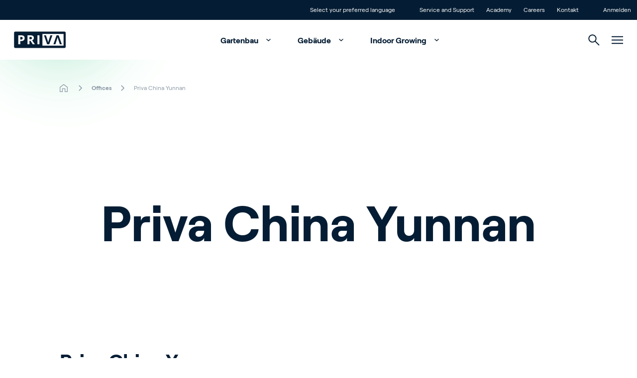

--- FILE ---
content_type: text/html; charset=utf-8
request_url: https://www.priva.com/de/offices/priva-china-yunnan
body_size: 26626
content:


<!DOCTYPE html>
<html lang="de" class="antialiased scroll-smooth">
<head>

    <!-- Default cookie consent settings -->
    <script data-cookieconsent="ignore">
        window.dataLayer = window.dataLayer || [];
        function gtag() {
            dataLayer.push(arguments);
        }
        gtag("consent", "default", {
            ad_storage: "denied",
            ad_user_data: "denied",
            ad_personalization: "denied",
            analytics_storage: "denied",
            functionality_storage: "denied",
            personalization_storage: "denied",
            security_storage: "granted",
            wait_for_update: 500,
        });
        gtag("set", "ads_data_redaction", true);
        gtag("set", "url_passthrough", true);
    </script>
    <!-- End default cookie consent settings -->
    <!-- Google Tag Manager -->
    <script>
        (function (w, d, s, l, i) {
            w[l] = w[l] || []; w[l].push({
                'gtm.start':
                    new Date().getTime(), event: 'gtm.js'
            }); var f = d.getElementsByTagName(s)[0],
                j = d.createElement(s), dl = l != 'dataLayer' ? '&l=' + l : ''; j.async = true; j.src =
                    'https://metrics.priva.com/gtm.js?id=' + i + dl; f.parentNode.insertBefore(j, f);
        })(window, document, 'script', 'dataLayer', 'GTM-TJTQKTS');
    </script>
    <!-- End Google Tag Manager -->
    <!-- Cookiebot -->
            <script id="Cookiebot" data-culture="de" data-cbid="dda483e0-39f9-4dd1-af4f-cf87203da2bc" data-blockingmode="auto" type="text/javascript" src="https://consent.cookiebot.com/uc.js"></script>
    <!-- End Cookiebot -->
    

<meta charset="UTF-8">
<meta http-equiv="x-ua-compatible" content="ie=edge">
<meta name="viewport" content="width=device-width, initial-scale=1" />

<title>Priva China Yunnan | Horticulture | B&#xFC;ro und Kontaktdaten</title>

    <meta content="Anzeige aller Kontakt- und Adressangaben f&#xFC;r unser Priva-Gartenbaub&#xFC;ro in Yunnan. Sprechen Sie mit uns &#xFC;ber Verkauf und/oder Support!" name="description">

<meta name="robots" content="index,follow" />

<link rel="canonical" href="https://www.priva.com/de/offices/priva-china-yunnan">


        <link rel="alternate" hreflang="en" href="https://www.priva.com/offices/priva-china-yunnan" />
        <link rel="alternate" hreflang="nl" href="https://www.priva.com/nl/kantoren/priva-china-yunnan" />
        <link rel="alternate" hreflang="de" href="https://www.priva.com/de/offices/priva-china-yunnan" />
        <link rel="alternate" hreflang="es" href="https://www.priva.com/es/oficinas/priva-china-yunnan" />
        <link rel="alternate" hreflang="fr" href="https://www.priva.com/fr/bureaux/priva-china-yunnan" />
        <link rel="alternate" hreflang="zh" href="https://www.priva.com/zh/offices/priva-china-yunnan" />
        <link rel="alternate" hreflang="x-default" href="https://www.priva.com/offices/priva-china-yunnan" />


<meta property="og:locale" content="de" />
<meta property="og:type" content="article" />
<meta property="og:url" content="https://www.priva.com/de/offices/priva-china-yunnan" />
<meta property="og:site_name" content="Priva" />
<meta property="og:title" content="Priva China Yunnan | Horticulture | B&#xFC;ro und Kontaktdaten" />

    <meta property="og:description" content="Anzeige aller Kontakt- und Adressangaben f&#xFC;r unser Priva-Gartenbaub&#xFC;ro in Yunnan. Sprechen Sie mit uns &#xFC;ber Verkauf und/oder Support!" />


<meta name="twitter:card" content="summary_large_image">
<meta name="twitter:title" content="Priva China Yunnan | Horticulture | B&#xFC;ro und Kontaktdaten">

    <meta name="twitter:description" content="Anzeige aller Kontakt- und Adressangaben f&#xFC;r unser Priva-Gartenbaub&#xFC;ro in Yunnan. Sprechen Sie mit uns &#xFC;ber Verkauf und/oder Support!">


    <link rel="stylesheet" type="text/css" href="/assets/css/Priva-main.d99b85e3ab4a105cdc18.css" />

        <link rel="stylesheet" type="text/css" href="/assets/fonts/roobert/font.css" />


    

    <link rel="icon" type="image/png" href="/favicon/priva/favicon.ico">

    
            <script type="application/ld+json">{"@context":"https://schema.org","@type":"LocalBusiness","url":"https://www.priva.com/de/offices/priva-china-yunnan","address":{"@type":"PostalAddress"},"geo":{"@type":"GeoCoordinates","latitude":25346667,"longitude":1030412523},"parentOrganization":{"@type":"Organization","name":"Priva","sameAs":["https://www.linkedin.com/company/priva/","https://www.facebook.com/privanl","https://twitter.com/PrivaINT","https://www.youtube.com/c/PrivaAll","https://www.instagram.com/privagroup/"],"url":"https://www.priva.com/de","address":{"@type":"PostalAddress"},"contactPoint":{"@type":"ContactPoint"},"logo":{"@type":"ImageObject","url":"https://www.priva.com/de/media/jkgjehfp/priva-logo.svg"}}}</script>
            <script type="application/ld+json">{"@context":"https://schema.org","@type":"BreadcrumbList","itemListElement":[{"@type":"ListItem","item":{"@type":"Thing","@id":"https://www.priva.com/de","name":"Home"},"position":1},{"@type":"ListItem","item":{"@type":"Thing","@id":"https://www.priva.com/de/offices","name":"Offices"},"position":2},{"@type":"ListItem","item":{"@type":"Thing","@id":"https://www.priva.com/de/offices/priva-china-yunnan","name":"Priva China Yunnan"},"position":3}]}</script>


<script>var url="/umbraco/umarketingsuite/pagedata/ping",pageviewId="a1363627c4c443e99fcce77f5e54648a";if("function"==typeof navigator.sendBeacon&&"function"==typeof Blob){var e=new Blob([pageviewId],{type:"text/plain"});navigator.sendBeacon(url,e)}else{var a=new XMLHttpRequest;a.open("POST",url,!1),a.setRequestHeader("Content-Type","text/plain"),a.send(pageviewId)}</script></head>
<body class="theme-priva js-gtag" data-ga-event-name="page_view" data-ga-id="GTM-TJTQKTS"
    data-ga-transport-url="https://metrics.priva.com" data-ga-event="load" data-ga-event-param-app-environment="Production" data-ga-event-param-page-type="content"
    data-ga-event-param-page-content="Offices Detail Page" data-ga-event-param-product-name="" data-ga-event-param-product-market=""
    data-ga-event-param-product-id="" data-ga-event-param-platform-language-code="de"

>

<!-- Google Tag Manager (noscript) -->
<noscript>
    <iframe src="https://www.googletagmanager.com/ns.html?id=GTM-TJTQKTS"
            height="0" width="0" style="display:none;visibility:hidden"></iframe>
</noscript>
<!-- End Google Tag Manager (noscript) -->
    
<div class="scroll-stimulator js-scroll-stimulator pointer-events-none
  fixed top-0 left-0 w-full h-full z-30 opacity-0 hidden lg:block">
    <div class="w-full h-full">
        <a href="#" class="js-scroll-trigger js-button-with-shine-effect w-16 h-20 flex flex-col
          justify-center items-center rounded-full absolute bottom-16 left-1/2 pointer-events-auto
          overflow-hidden -translate-x-1/2 border border-color-quinary bg-white">
            <div class="mouse flex justify-center border-2 w-5 h-8 rounded-xl  border-brand-primary">
                <div class="scroll w-0.5 h-1.5 rounded bg-brand-primary{"></div>
            </div>
            <div class="arrow mt-1 w-2.5 h-2.5">
                <div class="w-2.5 h-2.5 border-b-2 border-r-2 rotate-45 border-b-brand-primary border-r-brand-primary"></div>
            </div>
            <div class="button__shine-effect block rounded-full absolute w-32 h-32
        transition-opacity opacity-0 group-hover:opacity-100 duration-300" style="top: calc(var(--y, 0) * 1px - 64px); left: calc(var(--x, 0) * 1px - 64px);"></div>
        </a>
    </div>
</div>

    

    

<div id="navigation" class="navigation js-navigation relative z-50">
    <div id="topheader" class="animate">
        <div class="container flex flex-row justify-end divide-x divide-white/30 leading-4 text-xs">
                <div class="px-3">
                    <ul class="flex flex-row">
                        <li>
                            <a href="#" class="relative block js-languageswitch-button p-3
                before:absolute before:top-0 before:left-0 before:w-0 before:transition-width before:h-full
                hover:before:bg-brand-tertiary hover:before:w-full">
                                <span class="relative z-10">
                                    Select your preferred language
                                </span>
                            </a>
                        </li>
                    </ul>
                </div>
                <div class="px-3">
                    <ul class="flex flex-inline">
                            <li>
                                <a href="/de/service-und-support"  class="js-gtag relative block p-3 before:absolute before:top-0 before:left-0 before:w-0 before:transition-width before:h-full hover:before:bg-brand-tertiary hover:before:w-full">
                                    <span class="relative z-10">
                                        Service and Support
                                    </span>
                                </a>
                            </li>
                            <li>
                                <a href="/de/academy"  class="js-gtag relative block p-3 before:absolute before:top-0 before:left-0 before:w-0 before:transition-width before:h-full hover:before:bg-brand-tertiary hover:before:w-full">
                                    <span class="relative z-10">
                                        Academy
                                    </span>
                                </a>
                            </li>
                            <li>
                                <a href="https://careers.priva.com"  class="js-gtag relative block p-3 before:absolute before:top-0 before:left-0 before:w-0 before:transition-width before:h-full hover:before:bg-brand-tertiary hover:before:w-full">
                                    <span class="relative z-10">
                                        Careers
                                    </span>
                                </a>
                            </li>
                            <li>
                                <a href="/de/kontakt"  class="js-gtag relative block p-3 before:absolute before:top-0 before:left-0 before:w-0 before:transition-width before:h-full hover:before:bg-brand-tertiary hover:before:w-full">
                                    <span class="relative z-10">
                                        Kontakt
                                    </span>
                                </a>
                            </li>
                    </ul>
                </div>
                <div class="pl-3">
                    <ul class="flex flex-row">
                        <li>
                            <a href="/de/anmelden"  class="relative block p-3 before:absolute before:top-0 before:left-0 before:w-0 before:transition-width before:h-full hover:before:bg-brand-tertiary hover:before:w-full">
                                <span class="relative z-10">Anmelden</span>
                            </a>
                        </li>
                    </ul>
                </div>
        </div>
    </div>
    <div class="relative z-30 flex justify-center bg-white px-4" id="mainmenu">
        <div class="container relative flex flex-row justify-end h-20">
            <div class="navigation__elements-hideable-for-search js-hideable-for-search flex flex-row relative z-10 space-x-4 p-3 align-middle items-center w-full">
                <div class="justify-center">
                    <a href="/de">
                        <div class="js-logo-container w-32 md:-translate-x-3"></div>
                    </a>
                </div>
                <nav class="grow font-bold" aria-label="Main navigation">
                    <ul class="hidden lg:flex flex-row space-x-2 justify-center items-end hover:text-brand-quaternary">
                            <li>
                                <a data-expand-id="menu-8029334" href="/de/gartenbau"
                                   class="px-5 py-4 hover:text-brand-primary js-navigation-item navigation-has-sub transition-all after:transition after:duration-500 after:ml-2 -mt-1 after:translate-y-1 after:inline-block after:pt-4 after:w-5 after:h-5 after:rotate-180 hover:after:rotate-0 animate-fadeIn1 js-gtag" 
                                   data-ga-event-name="navigation_click" data-ga-event="click" data-ga-event-param-navigation-level="main" data-ga-event-param-navigation-item="Gartenbau">
                                    Gartenbau
                                </a>
                            </li>
                            <li>
                                <a data-expand-id="menu-22901545" href="/de/gebaeude"
                                   class="px-5 py-4 hover:text-brand-primary js-navigation-item navigation-has-sub transition-all after:transition after:duration-500 after:ml-2 -mt-1 after:translate-y-1 after:inline-block after:pt-4 after:w-5 after:h-5 after:rotate-180 hover:after:rotate-0 animate-fadeIn2 js-gtag" 
                                   data-ga-event-name="navigation_click" data-ga-event="click" data-ga-event-param-navigation-level="main" data-ga-event-param-navigation-item="Geb&#xE4;ude">
                                    Geb&#xE4;ude
                                </a>
                            </li>
                            <li>
                                <a data-expand-id="menu-5822351" href="/de/indoor-growing"
                                   class="px-5 py-4 hover:text-brand-primary js-navigation-item navigation-has-sub transition-all after:transition after:duration-500 after:ml-2 -mt-1 after:translate-y-1 after:inline-block after:pt-4 after:w-5 after:h-5 after:rotate-180 hover:after:rotate-0 animate-fadeIn3 js-gtag" 
                                   data-ga-event-name="navigation_click" data-ga-event="click" data-ga-event-param-navigation-level="main" data-ga-event-param-navigation-item="Indoor Growing">
                                    Indoor Growing
                                </a>
                            </li>
                    </ul>
                </nav>
            </div>
            <div class="navigation__elements-expandable-for-search relative flex justify-end items-center px-3 animate-fadeIn4">
                

<a
id="button-e5b5ffa353584f7680927e3c959f1bf1"
class="button group overflow-hidden inline-flex items-center "
target=""aria-label="">



        <svg class="icon inline-block fill-current js-navigation-search-toggle navigation__search-toggle fill-brand-tertiary hover:fill-brand-primary transition-colors duration-300 group-hover:fill-black w-[23px] h-[23px] cursor-pointer w-[1.125rem] h-[1.125rem]">
            <use xlink:href="/assets/svg/spritemap.svg#icon-search"></use>
        </svg>



</a>



                <div class="js-navigation-search-input navigation__search-input">
                    <form action="/de/search">
                        <input class="w-full h-20 border-none outline-none indent-7 text-l" placeholder="Search" name="q" type="text">
                    </form>

                    

<a
id="button-ffc304f167374d15b5142e6f5455f31b"
class="button group overflow-hidden inline-flex items-center js-navigation-search-close navigation__close-search absolute top-1/2 -translate-y-1/2 right-3 cursor-pointer"
target=""aria-label="">



        <svg class="icon inline-block fill-current w-4 h-4 fill-brand-tertiary w-[1.125rem] h-[1.125rem]">
            <use xlink:href="/assets/svg/spritemap.svg#icon-close"></use>
        </svg>



</a>


                </div>
            </div>
            <div class="js-hamburger flex items-center px-3 animate-fadeIn5">
                
        <svg class="icon inline-block fill-current js-hamburger-button fill-brand-tertiary hover:fill-brand-primary transition-colors duration-300 group-hover:fill-black w-[23px] h-[23px] cursor-pointer">
            <use xlink:href="/assets/svg/spritemap.svg#icon-hamburger"></use>
        </svg>


            </div>
        </div>
        <div class="hamburger js-hamburger-menu fixed top-0 left-0 w-full bg-brand-primary z-40 radial-background overflow-y-auto overflow-x-hidden h-full" id="hamburger">
            <div class="flex justify-center h-full">
                <div class="container flex flex-col justify-start md:justify-between py-6 md:py-16 px-7 md:px-3">
                    <div class="flex flex-row justify-between pt-1">
                        <div class="justify-start text-white">
                                <a href="/de">
                                    
    <picture class="picture flex picture flex animate-slideInUpL h-8">

                <img src="/media/2lilfjux/priva-logo-light.svg" class="w-auto h-full " alt="Priva Logo Light" loading="lazy">    
    </picture>


                                </a>
                        </div>
                        <div class="justify-end text-white">
                            

<a
id="button-69829fc49ee24e0ca6dd59a1d6f7d6c4"
class="button group overflow-hidden inline-flex items-center js-hamburger-close hover:rotate-180 transition duration-500 cursor-pointer"
target=""aria-label="">



        <svg class="icon inline-block fill-current  w-[1.125rem] h-[1.125rem]">
            <use xlink:href="/assets/svg/spritemap.svg#icon-close"></use>
        </svg>



</a>


                        </div>
                    </div>
                    <div class="hamburger-menuholder relative pt-16 md:pt-0" id="hamburger-menuholder">
                        <div class="relative js-hamburger-base">
                            <nav class="font-bold" aria-label="Hamburger main navigation">
                                <ul class="hover:text-brand-quinary text-white text-[1.5rem] md:text-[4rem]">
                                        <li class="py-0 md:py-2 hover:text-brand-blue">
                                            <a href="/de/gartenbau"  title="Gartenbau" class="button group overflow-hidden inline-flex items-center button--animate-icon js-button-with-icon-animation button--expand transition-padding duration-300 hover:pr-12 js-hamburger-sub navigation-has-sub !py-2 !md:py-4" data-expand-id="ham-sub-8029334">
                                                <span class="z-10 ">Gartenbau</span>
                                                <span class="bg-white inline-flex">
                                                    <svg class="icon inline-block -mt-1 ml-4 z-10 w-[1.125rem] h-[1.125rem] absolute right-2 opacity-0 fill-brand-tertiary group-hover:opacity-100 group-hover:transition-transform group-hover:duration-700">
                                                        <use xlink:href="/assets/svg/spritemap.svg#icon-arrow-top-right"></use>
                                                    </svg>
                                                </span>

                                            </a>

                                        </li>
                                        <li class="py-0 md:py-2 hover:text-brand-blue">
                                            <a href="/de/gebaeude"  title="Geb&#xE4;ude" class="button group overflow-hidden inline-flex items-center button--animate-icon js-button-with-icon-animation button--expand transition-padding duration-300 hover:pr-12 js-hamburger-sub navigation-has-sub !py-2 !md:py-4" data-expand-id="ham-sub-22901545">
                                                <span class="z-10 ">Geb&#xE4;ude</span>
                                                <span class="bg-white inline-flex">
                                                    <svg class="icon inline-block -mt-1 ml-4 z-10 w-[1.125rem] h-[1.125rem] absolute right-2 opacity-0 fill-brand-tertiary group-hover:opacity-100 group-hover:transition-transform group-hover:duration-700">
                                                        <use xlink:href="/assets/svg/spritemap.svg#icon-arrow-top-right"></use>
                                                    </svg>
                                                </span>

                                            </a>

                                        </li>
                                        <li class="py-0 md:py-2 hover:text-brand-blue">
                                            <a href="/de/indoor-growing"  title="Indoor Growing" class="button group overflow-hidden inline-flex items-center button--animate-icon js-button-with-icon-animation button--expand transition-padding duration-300 hover:pr-12 js-hamburger-sub navigation-has-sub !py-2 !md:py-4" data-expand-id="ham-sub-5822351">
                                                <span class="z-10 ">Indoor Growing</span>
                                                <span class="bg-white inline-flex">
                                                    <svg class="icon inline-block -mt-1 ml-4 z-10 w-[1.125rem] h-[1.125rem] absolute right-2 opacity-0 fill-brand-tertiary group-hover:opacity-100 group-hover:transition-transform group-hover:duration-700">
                                                        <use xlink:href="/assets/svg/spritemap.svg#icon-arrow-top-right"></use>
                                                    </svg>
                                                </span>

                                            </a>

                                        </li>

                                </ul>
                            </nav>
                            <nav class="mt-16 md:flex flex-row flex-wrap space-y-3 md:space-y-0 md:space-x-14 font-normal text-white text-[1rem] md:text-[1.25rem] hover:text-brand-quinary" aria-label="Hamburger secondary navigation">
                                        <div class="col">
                                            <ul class="space-y-3">
                                                    <li class="hover:text-brand-blue"><a href="/de/ueber-priva" >&#xDC;ber Priva</a></li>
                                                    <li class="hover:text-brand-blue"><a href="https://careers.priva.com" >Karriere</a></li>
                                                    <li class="hover:text-brand-blue"><a href="/de/kontakt" >Kontact</a></li>

                                            </ul>
                                        </div>
                                        <div class="col">
                                            <ul class="space-y-3">
                                                    <li class="hover:text-brand-blue"><a href="/de/blog" >Blog</a></li>
                                                    <li class="hover:text-brand-blue"><a href="/de/kundenreferenzen" >Kundenreferenzen</a></li>
                                                    <li class="hover:text-brand-blue"><a href="/de/veranstaltungen" >Events</a></li>

                                            </ul>
                                        </div>
                                        <div class="col">
                                            <ul class="space-y-3">
                                                    <li class="hover:text-brand-blue"><a href="/de/service-und-support" >Service und Support</a></li>
                                                    <li class="hover:text-brand-blue"><a href="/partnerfinder" >Partners</a></li>
                                                    <li class="hover:text-brand-blue"><a href="/de/academy" >Academy</a></li>

                                            </ul>
                                        </div>
                            </nav>
                        </div>
                        <div class="relative md:absolute h-full w-full top-0 flex flex-col justify-center js-hamburger-subgroup">
                                <div class="js-hamburger-submenu hamburger-submenu relative md:absolute h-full w-full top-0 flex flex-col justify-center" id="ham-sub-8029334">
                                    <div class="wrapper">
                                        <div class="text-white pb-8">
                                            <a href="#" target="_self" title="This is the button title" class="button group overflow-hidden inline-flex items-center bg-transparent js-hamburger-back font-bold">
                                                <span class="z-10 ">Main menu</span>
                                                <svg class="icon inline-block fill-current w-[1.125rem] h-[1.125rem] mr-4 ml-[0.188rem] order-first">
                                                    <use xlink:href="/assets/svg/spritemap.svg#icon-return"></use>
                                                </svg>

                                            </a>
                                        </div>
                                        <div class="container md:flex">
                                                <div class="md:w-1/2">
                                                        <div class="text-s flex pb-8 whitespace-nowrap">
                                                            <div class="section-tag-icon text-left text-brand-tertiary mr-3">&gt;</div>
                                                            <div class="font-bold tracking-wide uppercase text-white">Themen</div>
                                                        </div>


                                                    <ul>
                                                            <li class="flex items-center mb-1.5 font-bold text-white text-base md:text-l hover:text-brand-tertiary bg-brand-quaternary/10">
                                                                <picture class="picture flex aspect-1/1 md:aspect-1/1 max-w-[5.5rem]">
                                                                    <source srcset="/media/il5fssjp/cucumber-greenhouse-reijm-zn-11-hr.jpg?cc=0.16652048575816003,0,0.16750751424183996,0&amp;width=88&amp;height=88&amp;v=1dc007cc6e148f0&format=webp&quality=85" type="image/webp" media="(min-width:0px)">
                                                                    <img src="/media/il5fssjp/cucumber-greenhouse-reijm-zn-11-hr.jpg?cc=0.16652048575816003,0,0.16750751424183996,0&amp;width=88&amp;height=88&amp;v=1dc007cc6e148f0" class="h-auto object-cover w-full" alt="" />
                                                                </picture>

                                                                <a href="/de/gartenbau/gewaechshaussteuerung"  title="Gew&#xE4;chshaussteuerung" class="button group overflow-hidden inline-flex items-center button--animate-icon js-button-with-icon-animation button--expand transition-padding duration-300 hover:pr-12 px-6 group-hover:text-brand-tertiary">
                                                                    <span class="z-10 ">Gew&#xE4;chshaussteuerung</span>
                                                                    <span class="bg-white inline-flex">
                                                                        <svg class="icon inline-block -mt-1 ml-4 z-10 w-[1.125rem] h-[1.125rem] absolute right-2 opacity-0 fill-brand-tertiary group-hover:opacity-100 group-hover:transition-transform group-hover:duration-700">
                                                                            <use xlink:href="/assets/svg/spritemap.svg#icon-arrow-top-right"></use>
                                                                        </svg>
                                                                    </span>

                                                                </a>

                                                            </li>
                                                            <li class="flex items-center mb-1.5 font-bold text-white text-base md:text-l hover:text-brand-tertiary bg-brand-quaternary/10">
                                                                <picture class="picture flex aspect-1/1 md:aspect-1/1 max-w-[5.5rem]">
                                                                    <source srcset="/media/wrvkfnod/priva-par-sensor-bonito-plants-hr-small.jpg?width=88&amp;height=88&amp;v=1dc007bcbfff940&format=webp&quality=85" type="image/webp" media="(min-width:0px)">
                                                                    <img src="/media/wrvkfnod/priva-par-sensor-bonito-plants-hr-small.jpg?width=88&amp;height=88&amp;v=1dc007bcbfff940" class="h-auto object-cover w-full" alt="" />
                                                                </picture>

                                                                <a href="/de/gartenbau/gewaechshaus-sensoren"  title="Gew&#xE4;chshaus-Sensoren" class="button group overflow-hidden inline-flex items-center button--animate-icon js-button-with-icon-animation button--expand transition-padding duration-300 hover:pr-12 px-6 group-hover:text-brand-tertiary">
                                                                    <span class="z-10 ">Gew&#xE4;chshaus-Sensoren</span>
                                                                    <span class="bg-white inline-flex">
                                                                        <svg class="icon inline-block -mt-1 ml-4 z-10 w-[1.125rem] h-[1.125rem] absolute right-2 opacity-0 fill-brand-tertiary group-hover:opacity-100 group-hover:transition-transform group-hover:duration-700">
                                                                            <use xlink:href="/assets/svg/spritemap.svg#icon-arrow-top-right"></use>
                                                                        </svg>
                                                                    </span>

                                                                </a>

                                                            </li>
                                                            <li class="flex items-center mb-1.5 font-bold text-white text-base md:text-l hover:text-brand-tertiary bg-brand-quaternary/10">
                                                                <picture class="picture flex aspect-1/1 md:aspect-1/1 max-w-[5.5rem]">
                                                                    <source srcset="/media/motbg5pq/cucumber-greenhouse-reijm-zn-3-hr.jpg?width=88&amp;height=88&amp;v=1da029986dc7e60&format=webp&quality=85" type="image/webp" media="(min-width:0px)">
                                                                    <img src="/media/motbg5pq/cucumber-greenhouse-reijm-zn-3-hr.jpg?width=88&amp;height=88&amp;v=1da029986dc7e60" class="h-auto object-cover w-full" alt="" />
                                                                </picture>

                                                                <a href="/de/gartenbau/gewaechshaus-bewaesserung"  title="Gew&#xE4;chshaus Bew&#xE4;sserung" class="button group overflow-hidden inline-flex items-center button--animate-icon js-button-with-icon-animation button--expand transition-padding duration-300 hover:pr-12 px-6 group-hover:text-brand-tertiary">
                                                                    <span class="z-10 ">Gew&#xE4;chshaus Bew&#xE4;sserung</span>
                                                                    <span class="bg-white inline-flex">
                                                                        <svg class="icon inline-block -mt-1 ml-4 z-10 w-[1.125rem] h-[1.125rem] absolute right-2 opacity-0 fill-brand-tertiary group-hover:opacity-100 group-hover:transition-transform group-hover:duration-700">
                                                                            <use xlink:href="/assets/svg/spritemap.svg#icon-arrow-top-right"></use>
                                                                        </svg>
                                                                    </span>

                                                                </a>

                                                            </li>
                                                            <li class="flex items-center mb-1.5 font-bold text-white text-base md:text-l hover:text-brand-tertiary bg-brand-quaternary/10">
                                                                <picture class="picture flex aspect-1/1 md:aspect-1/1 max-w-[5.5rem]">
                                                                    <source srcset="/media/hnzj3ly2/daglichtkas-ter-laak-4-hr.jpg?width=88&amp;height=88&amp;v=1dc007ded6c1df0&format=webp&quality=85" type="image/webp" media="(min-width:0px)">
                                                                    <img src="/media/hnzj3ly2/daglichtkas-ter-laak-4-hr.jpg?width=88&amp;height=88&amp;v=1dc007ded6c1df0" class="h-auto object-cover w-full" alt="" />
                                                                </picture>

                                                                <a href="/de/gartenbau/datengetrieben-gewaechshaus"  title="Datengetrieben Gew&#xE4;chshaus" class="button group overflow-hidden inline-flex items-center button--animate-icon js-button-with-icon-animation button--expand transition-padding duration-300 hover:pr-12 px-6 group-hover:text-brand-tertiary">
                                                                    <span class="z-10 ">Datengetrieben Gew&#xE4;chshaus</span>
                                                                    <span class="bg-white inline-flex">
                                                                        <svg class="icon inline-block -mt-1 ml-4 z-10 w-[1.125rem] h-[1.125rem] absolute right-2 opacity-0 fill-brand-tertiary group-hover:opacity-100 group-hover:transition-transform group-hover:duration-700">
                                                                            <use xlink:href="/assets/svg/spritemap.svg#icon-arrow-top-right"></use>
                                                                        </svg>
                                                                    </span>

                                                                </a>

                                                            </li>
                                                            <li class="flex items-center mb-1.5 font-bold text-white text-base md:text-l hover:text-brand-tertiary bg-brand-quaternary/10">
                                                                <picture class="picture flex aspect-1/1 md:aspect-1/1 max-w-[5.5rem]">
                                                                    <source srcset="/media/yxpodsas/boekesteijn-eggplants_fs-performance-tag-plus-reader_lr-1.jpg?width=88&amp;height=88&amp;v=1da0299857a0830&format=webp&quality=85" type="image/webp" media="(min-width:0px)">
                                                                    <img src="/media/yxpodsas/boekesteijn-eggplants_fs-performance-tag-plus-reader_lr-1.jpg?width=88&amp;height=88&amp;v=1da0299857a0830" class="h-auto object-cover w-full" alt="" />
                                                                </picture>

                                                                <a href="/de/gartenbau/kultur-und-arbeitsablaeufe"  title="Kultur- und Arbeitsabl&#xE4;ufe" class="button group overflow-hidden inline-flex items-center button--animate-icon js-button-with-icon-animation button--expand transition-padding duration-300 hover:pr-12 px-6 group-hover:text-brand-tertiary">
                                                                    <span class="z-10 ">Kultur- und Arbeitsabl&#xE4;ufe</span>
                                                                    <span class="bg-white inline-flex">
                                                                        <svg class="icon inline-block -mt-1 ml-4 z-10 w-[1.125rem] h-[1.125rem] absolute right-2 opacity-0 fill-brand-tertiary group-hover:opacity-100 group-hover:transition-transform group-hover:duration-700">
                                                                            <use xlink:href="/assets/svg/spritemap.svg#icon-arrow-top-right"></use>
                                                                        </svg>
                                                                    </span>

                                                                </a>

                                                            </li>
                                                            <li class="flex items-center mb-1.5 font-bold text-white text-base md:text-l hover:text-brand-tertiary bg-brand-quaternary/10">
                                                                <picture class="picture flex aspect-1/1 md:aspect-1/1 max-w-[5.5rem]">
                                                                    <source srcset="/media/xsslzek5/sigg-plant-eco-connext-finland-rs.jpg?width=88&amp;height=88&amp;v=1dc39c9e7635a10&format=webp&quality=85" type="image/webp" media="(min-width:0px)">
                                                                    <img src="/media/xsslzek5/sigg-plant-eco-connext-finland-rs.jpg?width=88&amp;height=88&amp;v=1dc39c9e7635a10" class="h-auto object-cover w-full" alt="" />
                                                                </picture>

                                                                <a href="/de/gartenbau/energieverwaltung-im-gewaechshaus"  title="Energieverwaltung im Gew&#xE4;chshaus" class="button group overflow-hidden inline-flex items-center button--animate-icon js-button-with-icon-animation button--expand transition-padding duration-300 hover:pr-12 px-6 group-hover:text-brand-tertiary">
                                                                    <span class="z-10 ">Energieverwaltung im Gew&#xE4;chshaus</span>
                                                                    <span class="bg-white inline-flex">
                                                                        <svg class="icon inline-block -mt-1 ml-4 z-10 w-[1.125rem] h-[1.125rem] absolute right-2 opacity-0 fill-brand-tertiary group-hover:opacity-100 group-hover:transition-transform group-hover:duration-700">
                                                                            <use xlink:href="/assets/svg/spritemap.svg#icon-arrow-top-right"></use>
                                                                        </svg>
                                                                    </span>

                                                                </a>

                                                            </li>

                                                    </ul>

                                                        <a href="/de/gartenbau"  title="Alle anzeigen" class="button group overflow-hidden inline-flex items-center
                                                                            button--animate-icon js-button-with-icon-animation
                                                                            button--expand transition-padding duration-300 hover:pr-12
                                                                            js-button-with-shine-effect
                                                                            bg-white
                                                                            button--light mt-8 mb-16 p-4 rounded-full border bg-transparent border-color-quinary font-bold text-white hover:text-brand-qua">
                                                            <span class="z-10 ">Alle anzeigen</span>
                                                            <svg class="icon inline-block ml-4 z-10 w-[1.125rem] h-[1.125rem] absolute right-4 opacity-0 fill-brand-tertiary group-hover:opacity-100 group-hover:transition-transform group-hover:duration-700">
                                                                <use xlink:href="/assets/svg/spritemap.svg#icon-arrow-top-right"></use>
                                                            </svg>

                                                            <div class="button__shine-effect block rounded-full absolute w-32 h-32 transition-opacity opacity-0 group-hover:opacity-100 duration-300" style="top: calc(var(--y, 0) * 1px - 64px); left: calc(var(--x, 0) * 1px - 64px);"></div>
                                                        </a>


                                                </div>

                                                <div class="md:pl-16 md:w-1/4">
                                                        <div class="text-s flex pb-8 whitespace-nowrap">
                                                            <div class="section-tag-icon text-left text-brand-tertiary mr-3">&gt;</div>
                                                            <div class="font-bold tracking-wide uppercase text-white">Gew&#xE4;chshaus-L&#xF6;sungen</div>
                                                        </div>


                                                    <ul>
                                                            <li class="pb-2 text-base md:text-l transition-all duration-300 text-white hover:text-brand-tertiary js-cursor-target" data-cursor-title="">
                                                                <a href="/de/gartenbau/loesungen/klimamanagement"  title="Klimamanagement" class="button group overflow-hidden inline-flex items-center">
                                                                    <span class="z-10 ">Klimamanagement</span>
                                                                </a>

                                                            </li>
                                                            <li class="pb-2 text-base md:text-l transition-all duration-300 text-white hover:text-brand-tertiary js-cursor-target" data-cursor-title="">
                                                                <a href="/de/gartenbau/loesungen/digitale-dienstleistungen"  title="Digitale Dienstleistungen" class="button group overflow-hidden inline-flex items-center">
                                                                    <span class="z-10 ">Digitale Dienstleistungen</span>
                                                                </a>

                                                            </li>
                                                            <li class="pb-2 text-base md:text-l transition-all duration-300 text-white hover:text-brand-tertiary js-cursor-target" data-cursor-title="">
                                                                <a href="/de/gartenbau/loesungen/bewaesserungssysteme"  title="Bew&#xE4;sserungssysteme" class="button group overflow-hidden inline-flex items-center">
                                                                    <span class="z-10 ">Bew&#xE4;sserungssysteme</span>
                                                                </a>

                                                            </li>
                                                            <li class="pb-2 text-base md:text-l transition-all duration-300 text-white hover:text-brand-tertiary js-cursor-target" data-cursor-title="">
                                                                <a href="/de/gartenbau/loesungen/gewaechshaeus-sensoren"  title="Gew&#xE4;chsh&#xE4;us Sensoren" class="button group overflow-hidden inline-flex items-center">
                                                                    <span class="z-10 ">Gew&#xE4;chsh&#xE4;us Sensoren</span>
                                                                </a>

                                                            </li>
                                                            <li class="pb-2 text-base md:text-l transition-all duration-300 text-white hover:text-brand-tertiary js-cursor-target" data-cursor-title="">
                                                                <a href="/de/gartenbau/loesungen/arbeit-crop-management"  title="Arbeit &amp; Crop Management" class="button group overflow-hidden inline-flex items-center">
                                                                    <span class="z-10 ">Arbeit &amp; Crop Management</span>
                                                                </a>

                                                            </li>
                                                    </ul>

                                                        <a href="/de/gartenbau/loesungen"  title="Alle L&#xF6;sungen anzeigen" class="button group overflow-hidden inline-flex items-center
                                                                                button--animate-icon js-button-with-icon-animation
                                                                                button--expand transition-padding duration-300 hover:pr-12
                                                                                js-button-with-shine-effect
                                                                                bg-white
                                                                                button--light mt-8 mb-16 p-4 rounded-full border bg-transparent border-color-quinary font-bold text-white">
                                                            <span class="z-10 ">Alle L&#xF6;sungen anzeigen</span>
                                                            <svg class="icon inline-block ml-4 z-10 w-[1.125rem] h-[1.125rem] absolute right-4 opacity-0 fill-brand-tertiary group-hover:opacity-100 group-hover:transition-transform group-hover:duration-700">
                                                                <use xlink:href="/assets/svg/spritemap.svg#icon-arrow-top-right"></use>
                                                            </svg>

                                                            <div class="button__shine-effect block rounded-full absolute w-32 h-32 transition-opacity opacity-0 group-hover:opacity-100 duration-300" style="top: calc(var(--y, 0) * 1px - 64px); left: calc(var(--x, 0) * 1px - 64px);"></div>
                                                        </a>


                                                </div>


                                                <div class="md:pl-16 md:w-1/4">
                                                        <div class="text-s flex pb-8 whitespace-nowrap">
                                                            <div class="section-tag-icon text-left text-brand-tertiary mr-3">&gt;</div>
                                                            <div class="font-bold tracking-wide uppercase text-white">Informiert bleiben</div>
                                                        </div>


                                                    <ul>
                                                            <li class="pb-2 text-base md:text-l transition-all duration-300 text-white hover:text-brand-tertiary js-cursor-target" data-cursor-title="">
                                                                <a href="/de/blog/gartenbau"  title="Blog" class="button group overflow-hidden inline-flex items-center">
                                                                    <span class="z-10 ">Blog</span>
                                                                </a>

                                                            </li>
                                                            <li class="pb-2 text-base md:text-l transition-all duration-300 text-white hover:text-brand-tertiary js-cursor-target" data-cursor-title="">
                                                                <a href="/de/kundenreferenzen/gartenbau"  title="Kundenreferenzen Gartenbau" class="button group overflow-hidden inline-flex items-center">
                                                                    <span class="z-10 ">Kundenreferenzen Gartenbau</span>
                                                                </a>

                                                            </li>
                                                            <li class="pb-2 text-base md:text-l transition-all duration-300 text-white hover:text-brand-tertiary js-cursor-target" data-cursor-title="">
                                                                <a href="/de/veranstaltungen"  title="Veranstaltungen" class="button group overflow-hidden inline-flex items-center">
                                                                    <span class="z-10 ">Veranstaltungen</span>
                                                                </a>

                                                            </li>
                                                            <li class="pb-2 text-base md:text-l transition-all duration-300 text-white hover:text-brand-tertiary js-cursor-target" data-cursor-title="">
                                                                <a href="/de/partnerfinder?m=horticulture"  title="Finden Sie Ihren Gartenbaupartner" class="button group overflow-hidden inline-flex items-center">
                                                                    <span class="z-10 ">Finden Sie Ihren Gartenbaupartner</span>
                                                                </a>

                                                            </li>
                                                            <li class="pb-2 text-base md:text-l transition-all duration-300 text-white hover:text-brand-tertiary js-cursor-target" data-cursor-title="">
                                                                <a href="#"  title="Horticulture innovation lab" class="button group overflow-hidden inline-flex items-center">
                                                                    <span class="z-10 ">Horticulture innovation lab</span>
                                                                </a>

                                                            </li>
                                                            <li class="pb-2 text-base md:text-l transition-all duration-300 text-white hover:text-brand-tertiary js-cursor-target" data-cursor-title="">
                                                                <a href="/de/gartenbau/knowledge"  title="Whitepapers" class="button group overflow-hidden inline-flex items-center">
                                                                    <span class="z-10 ">Whitepapers</span>
                                                                </a>

                                                            </li>
                                                            <li class="pb-2 text-base md:text-l transition-all duration-300 text-white hover:text-brand-tertiary js-cursor-target" data-cursor-title="">
                                                                <a href="/de/gartenbau/newsletter"  title="Newsletter Gartenbau" class="button group overflow-hidden inline-flex items-center">
                                                                    <span class="z-10 ">Newsletter Gartenbau</span>
                                                                </a>

                                                            </li>
                                                    </ul>



                                                </div>
                                        </div>
                                    </div>
                                </div>
                                <div class="js-hamburger-submenu hamburger-submenu relative md:absolute h-full w-full top-0 flex flex-col justify-center" id="ham-sub-22901545">
                                    <div class="wrapper">
                                        <div class="text-white pb-8">
                                            <a href="#" target="_self" title="This is the button title" class="button group overflow-hidden inline-flex items-center bg-transparent js-hamburger-back font-bold">
                                                <span class="z-10 ">Main menu</span>
                                                <svg class="icon inline-block fill-current w-[1.125rem] h-[1.125rem] mr-4 ml-[0.188rem] order-first">
                                                    <use xlink:href="/assets/svg/spritemap.svg#icon-return"></use>
                                                </svg>

                                            </a>
                                        </div>
                                        <div class="container md:flex">
                                                <div class="md:w-1/2">
                                                        <div class="text-s flex pb-8 whitespace-nowrap">
                                                            <div class="section-tag-icon text-left text-brand-tertiary mr-3">&gt;</div>
                                                            <div class="font-bold tracking-wide uppercase text-white">Themen</div>
                                                        </div>


                                                    <ul>
                                                            <li class="flex items-center mb-1.5 font-bold text-white text-base md:text-l hover:text-brand-tertiary bg-brand-quaternary/10">
                                                                <picture class="picture flex aspect-1/1 md:aspect-1/1 max-w-[5.5rem]">
                                                                    <source srcset="/media/uath1gnp/building-automation-two-men-in-business-meeting.jpg?width=88&amp;height=88&amp;v=1dbf649cd39e2d0&format=webp&quality=85" type="image/webp" media="(min-width:0px)">
                                                                    <img src="/media/uath1gnp/building-automation-two-men-in-business-meeting.jpg?width=88&amp;height=88&amp;v=1dbf649cd39e2d0" class="h-auto object-cover w-full" alt="" />
                                                                </picture>

                                                                <a href="/de/gebaeude/gebaeudewert-erhoehen"  title="Geb&#xE4;udewert erh&#xF6;hen" class="button group overflow-hidden inline-flex items-center button--animate-icon js-button-with-icon-animation button--expand transition-padding duration-300 hover:pr-12 px-6 group-hover:text-brand-tertiary">
                                                                    <span class="z-10 ">Geb&#xE4;udewert erh&#xF6;hen</span>
                                                                    <span class="bg-white inline-flex">
                                                                        <svg class="icon inline-block -mt-1 ml-4 z-10 w-[1.125rem] h-[1.125rem] absolute right-2 opacity-0 fill-brand-tertiary group-hover:opacity-100 group-hover:transition-transform group-hover:duration-700">
                                                                            <use xlink:href="/assets/svg/spritemap.svg#icon-arrow-top-right"></use>
                                                                        </svg>
                                                                    </span>

                                                                </a>

                                                            </li>
                                                            <li class="flex items-center mb-1.5 font-bold text-white text-base md:text-l hover:text-brand-tertiary bg-brand-quaternary/10">
                                                                <picture class="picture flex aspect-1/1 md:aspect-1/1 max-w-[5.5rem]">
                                                                    <source srcset="/media/smwla1fw/building-automation-modern-duurzaam-gebouw.jpg?width=88&amp;height=88&amp;v=1dbf649c0b192b0&format=webp&quality=85" type="image/webp" media="(min-width:0px)">
                                                                    <img src="/media/smwla1fw/building-automation-modern-duurzaam-gebouw.jpg?width=88&amp;height=88&amp;v=1dbf649c0b192b0" class="h-auto object-cover w-full" alt="" />
                                                                </picture>

                                                                <a href="/de/gebaeude/net-zero"  title="Net Zero" class="button group overflow-hidden inline-flex items-center button--animate-icon js-button-with-icon-animation button--expand transition-padding duration-300 hover:pr-12 px-6 group-hover:text-brand-tertiary">
                                                                    <span class="z-10 ">Net Zero</span>
                                                                    <span class="bg-white inline-flex">
                                                                        <svg class="icon inline-block -mt-1 ml-4 z-10 w-[1.125rem] h-[1.125rem] absolute right-2 opacity-0 fill-brand-tertiary group-hover:opacity-100 group-hover:transition-transform group-hover:duration-700">
                                                                            <use xlink:href="/assets/svg/spritemap.svg#icon-arrow-top-right"></use>
                                                                        </svg>
                                                                    </span>

                                                                </a>

                                                            </li>
                                                            <li class="flex items-center mb-1.5 font-bold text-white text-base md:text-l hover:text-brand-tertiary bg-brand-quaternary/10">
                                                                <picture class="picture flex aspect-1/1 md:aspect-1/1 max-w-[5.5rem]">
                                                                    <source srcset="/media/4usl2zxj/gesprek-modern-duurzaam-gebouw-houten-interieur.jpg?width=88&amp;height=88&amp;v=1dbf649e2de5a30&format=webp&quality=85" type="image/webp" media="(min-width:0px)">
                                                                    <img src="/media/4usl2zxj/gesprek-modern-duurzaam-gebouw-houten-interieur.jpg?width=88&amp;height=88&amp;v=1dbf649e2de5a30" class="h-auto object-cover w-full" alt="" />
                                                                </picture>

                                                                <a href="/de/gebaeude/komfort-wohlbefinden"  title="Komfort &amp; Wohlbefinden" class="button group overflow-hidden inline-flex items-center button--animate-icon js-button-with-icon-animation button--expand transition-padding duration-300 hover:pr-12 px-6 group-hover:text-brand-tertiary">
                                                                    <span class="z-10 ">Komfort &amp; Wohlbefinden</span>
                                                                    <span class="bg-white inline-flex">
                                                                        <svg class="icon inline-block -mt-1 ml-4 z-10 w-[1.125rem] h-[1.125rem] absolute right-2 opacity-0 fill-brand-tertiary group-hover:opacity-100 group-hover:transition-transform group-hover:duration-700">
                                                                            <use xlink:href="/assets/svg/spritemap.svg#icon-arrow-top-right"></use>
                                                                        </svg>
                                                                    </span>

                                                                </a>

                                                            </li>
                                                            <li class="flex items-center mb-1.5 font-bold text-white text-base md:text-l hover:text-brand-tertiary bg-brand-quaternary/10">
                                                                <picture class="picture flex aspect-1/1 md:aspect-1/1 max-w-[5.5rem]">
                                                                    <source srcset="/media/zdtkwftr/man-adjusting-climate-control-building.jpg?width=88&amp;height=88&amp;v=1dbf64b32f48f70&format=webp&quality=85" type="image/webp" media="(min-width:0px)">
                                                                    <img src="/media/zdtkwftr/man-adjusting-climate-control-building.jpg?width=88&amp;height=88&amp;v=1dbf64b32f48f70" class="h-auto object-cover w-full" alt="" />
                                                                </picture>

                                                                <a href="/de/gebaeude/betriebliche-effizienz"  title="Betriebliche Effizienz" class="button group overflow-hidden inline-flex items-center button--animate-icon js-button-with-icon-animation button--expand transition-padding duration-300 hover:pr-12 px-6 group-hover:text-brand-tertiary">
                                                                    <span class="z-10 ">Betriebliche Effizienz</span>
                                                                    <span class="bg-white inline-flex">
                                                                        <svg class="icon inline-block -mt-1 ml-4 z-10 w-[1.125rem] h-[1.125rem] absolute right-2 opacity-0 fill-brand-tertiary group-hover:opacity-100 group-hover:transition-transform group-hover:duration-700">
                                                                            <use xlink:href="/assets/svg/spritemap.svg#icon-arrow-top-right"></use>
                                                                        </svg>
                                                                    </span>

                                                                </a>

                                                            </li>
                                                            <li class="flex items-center mb-1.5 font-bold text-white text-base md:text-l hover:text-brand-tertiary bg-brand-quaternary/10">
                                                                <picture class="picture flex aspect-1/1 md:aspect-1/1 max-w-[5.5rem]">
                                                                    <source srcset="/media/45sepyyv/climate-control-panel-in-smart-building.jpg?width=88&amp;height=88&amp;v=1dbf64af582e290&format=webp&quality=85" type="image/webp" media="(min-width:0px)">
                                                                    <img src="/media/45sepyyv/climate-control-panel-in-smart-building.jpg?width=88&amp;height=88&amp;v=1dbf64af582e290" class="h-auto object-cover w-full" alt="" />
                                                                </picture>

                                                                <a href="/de/gebaeude/smart-building"  title="Smart Building" class="button group overflow-hidden inline-flex items-center button--animate-icon js-button-with-icon-animation button--expand transition-padding duration-300 hover:pr-12 px-6 group-hover:text-brand-tertiary">
                                                                    <span class="z-10 ">Smart Building</span>
                                                                    <span class="bg-white inline-flex">
                                                                        <svg class="icon inline-block -mt-1 ml-4 z-10 w-[1.125rem] h-[1.125rem] absolute right-2 opacity-0 fill-brand-tertiary group-hover:opacity-100 group-hover:transition-transform group-hover:duration-700">
                                                                            <use xlink:href="/assets/svg/spritemap.svg#icon-arrow-top-right"></use>
                                                                        </svg>
                                                                    </span>

                                                                </a>

                                                            </li>
                                                            <li class="flex items-center mb-1.5 font-bold text-white text-base md:text-l hover:text-brand-tertiary bg-brand-quaternary/10">
                                                                <picture class="picture flex aspect-1/1 md:aspect-1/1 max-w-[5.5rem]">
                                                                    <source srcset="/media/natfwt5a/connected-buildings-2.png?width=88&amp;height=88&amp;v=1dbebf397de4c30&format=webp&quality=85" type="image/webp" media="(min-width:0px)">
                                                                    <img src="/media/natfwt5a/connected-buildings-2.png?width=88&amp;height=88&amp;v=1dbebf397de4c30" class="h-auto object-cover w-full" alt="" />
                                                                </picture>

                                                                <a href="/de/gebaeude/connected-buildings"  title="Connected Buildings" class="button group overflow-hidden inline-flex items-center button--animate-icon js-button-with-icon-animation button--expand transition-padding duration-300 hover:pr-12 px-6 group-hover:text-brand-tertiary">
                                                                    <span class="z-10 ">Connected Buildings</span>
                                                                    <span class="bg-white inline-flex">
                                                                        <svg class="icon inline-block -mt-1 ml-4 z-10 w-[1.125rem] h-[1.125rem] absolute right-2 opacity-0 fill-brand-tertiary group-hover:opacity-100 group-hover:transition-transform group-hover:duration-700">
                                                                            <use xlink:href="/assets/svg/spritemap.svg#icon-arrow-top-right"></use>
                                                                        </svg>
                                                                    </span>

                                                                </a>

                                                            </li>

                                                    </ul>

                                                        <a href="/de/gebaeude"  title="Alle anzeigen" class="button group overflow-hidden inline-flex items-center
                                                                            button--animate-icon js-button-with-icon-animation
                                                                            button--expand transition-padding duration-300 hover:pr-12
                                                                            js-button-with-shine-effect
                                                                            bg-white
                                                                            button--light mt-8 mb-16 p-4 rounded-full border bg-transparent border-color-quinary font-bold text-white hover:text-brand-qua">
                                                            <span class="z-10 ">Alle anzeigen</span>
                                                            <svg class="icon inline-block ml-4 z-10 w-[1.125rem] h-[1.125rem] absolute right-4 opacity-0 fill-brand-tertiary group-hover:opacity-100 group-hover:transition-transform group-hover:duration-700">
                                                                <use xlink:href="/assets/svg/spritemap.svg#icon-arrow-top-right"></use>
                                                            </svg>

                                                            <div class="button__shine-effect block rounded-full absolute w-32 h-32 transition-opacity opacity-0 group-hover:opacity-100 duration-300" style="top: calc(var(--y, 0) * 1px - 64px); left: calc(var(--x, 0) * 1px - 64px);"></div>
                                                        </a>


                                                </div>

                                                <div class="md:pl-16 md:w-1/4">
                                                        <div class="text-s flex pb-8 whitespace-nowrap">
                                                            <div class="section-tag-icon text-left text-brand-tertiary mr-3">&gt;</div>
                                                            <div class="font-bold tracking-wide uppercase text-white">L&#xF6;sungen f&#xFC;r Geb&#xE4;ude</div>
                                                        </div>


                                                    <ul>
                                                            <li class="pb-2 text-base md:text-l transition-all duration-300 text-white hover:text-brand-tertiary js-cursor-target" data-cursor-title="">
                                                                <a href="/de/gebaeude/loesungen/automatisierungssysteme"  title="Automatisierungssysteme" class="button group overflow-hidden inline-flex items-center">
                                                                    <span class="z-10 ">Automatisierungssysteme</span>
                                                                </a>

                                                            </li>
                                                            <li class="pb-2 text-base md:text-l transition-all duration-300 text-white hover:text-brand-tertiary js-cursor-target" data-cursor-title="">
                                                                <a href="/de/gebaeude/loesungen/digitale-dienstleistungen"  title="Digitale Dienstleistungen" class="button group overflow-hidden inline-flex items-center">
                                                                    <span class="z-10 ">Digitale Dienstleistungen</span>
                                                                </a>

                                                            </li>
                                                            <li class="pb-2 text-base md:text-l transition-all duration-300 text-white hover:text-brand-tertiary js-cursor-target" data-cursor-title="">
                                                                <a href="/de/gebaeude/loesungen/bedienfelder"  title="Bedienfelder" class="button group overflow-hidden inline-flex items-center">
                                                                    <span class="z-10 ">Bedienfelder</span>
                                                                </a>

                                                            </li>
                                                            <li class="pb-2 text-base md:text-l transition-all duration-300 text-white hover:text-brand-tertiary js-cursor-target" data-cursor-title="">
                                                                <a href="/de/gebaeude/loesungen/sensorik"  title="Sensorik" class="button group overflow-hidden inline-flex items-center">
                                                                    <span class="z-10 ">Sensorik</span>
                                                                </a>

                                                            </li>
                                                            <li class="pb-2 text-base md:text-l transition-all duration-300 text-white hover:text-brand-tertiary js-cursor-target" data-cursor-title="">
                                                                <a href="/de/gebaeude/loesungen/smart-building"  title="Smart Building" class="button group overflow-hidden inline-flex items-center">
                                                                    <span class="z-10 ">Smart Building</span>
                                                                </a>

                                                            </li>
                                                            <li class="pb-2 text-base md:text-l transition-all duration-300 text-white hover:text-brand-tertiary js-cursor-target" data-cursor-title="">
                                                                <a href="/de/gebaeude/loesungen/automatisierungssysteme/priva-compri-hx-migration"  title="Compri HX Migration" class="button group overflow-hidden inline-flex items-center">
                                                                    <span class="z-10 ">Compri HX Migration</span>
                                                                </a>

                                                            </li>
                                                            <li class="pb-2 text-base md:text-l transition-all duration-300 text-white hover:text-brand-tertiary js-cursor-target" data-cursor-title="">
                                                                <a href="/de/gebaeude/loesungen/digitale-dienstleistungen/priva-digital-services"  title="Priva Digital Services" class="button group overflow-hidden inline-flex items-center">
                                                                    <span class="z-10 ">Priva Digital Services</span>
                                                                </a>

                                                            </li>
                                                    </ul>

                                                        <a href="/de/gebaeude/loesungen"  title="Alle L&#xF6;sungen anzeigen" class="button group overflow-hidden inline-flex items-center
                                                                                button--animate-icon js-button-with-icon-animation
                                                                                button--expand transition-padding duration-300 hover:pr-12
                                                                                js-button-with-shine-effect
                                                                                bg-white
                                                                                button--light mt-8 mb-16 p-4 rounded-full border bg-transparent border-color-quinary font-bold text-white">
                                                            <span class="z-10 ">Alle L&#xF6;sungen anzeigen</span>
                                                            <svg class="icon inline-block ml-4 z-10 w-[1.125rem] h-[1.125rem] absolute right-4 opacity-0 fill-brand-tertiary group-hover:opacity-100 group-hover:transition-transform group-hover:duration-700">
                                                                <use xlink:href="/assets/svg/spritemap.svg#icon-arrow-top-right"></use>
                                                            </svg>

                                                            <div class="button__shine-effect block rounded-full absolute w-32 h-32 transition-opacity opacity-0 group-hover:opacity-100 duration-300" style="top: calc(var(--y, 0) * 1px - 64px); left: calc(var(--x, 0) * 1px - 64px);"></div>
                                                        </a>


                                                </div>


                                                <div class="md:pl-16 md:w-1/4">
                                                        <div class="text-s flex pb-8 whitespace-nowrap">
                                                            <div class="section-tag-icon text-left text-brand-tertiary mr-3">&gt;</div>
                                                            <div class="font-bold tracking-wide uppercase text-white">Informiert bleiben</div>
                                                        </div>


                                                    <ul>
                                                            <li class="pb-2 text-base md:text-l transition-all duration-300 text-white hover:text-brand-tertiary js-cursor-target" data-cursor-title="">
                                                                <a href="/de/blog/gebaeude"  title="Blog" class="button group overflow-hidden inline-flex items-center">
                                                                    <span class="z-10 ">Blog</span>
                                                                </a>

                                                            </li>
                                                            <li class="pb-2 text-base md:text-l transition-all duration-300 text-white hover:text-brand-tertiary js-cursor-target" data-cursor-title="">
                                                                <a href="/de/kundenreferenzen/gebaeude"  title="Kundenreferenzen Geb&#xE4;ude" class="button group overflow-hidden inline-flex items-center">
                                                                    <span class="z-10 ">Kundenreferenzen Geb&#xE4;ude</span>
                                                                </a>

                                                            </li>
                                                            <li class="pb-2 text-base md:text-l transition-all duration-300 text-white hover:text-brand-tertiary js-cursor-target" data-cursor-title="">
                                                                <a href="/de/veranstaltungen"  title="Veranstaltungen" class="button group overflow-hidden inline-flex items-center">
                                                                    <span class="z-10 ">Veranstaltungen</span>
                                                                </a>

                                                            </li>
                                                            <li class="pb-2 text-base md:text-l transition-all duration-300 text-white hover:text-brand-tertiary js-cursor-target" data-cursor-title="">
                                                                <a href="/de/partnerfinder?m=buildingautomation"  title="Finden Sie Ihren Geb&#xE4;udepartner" class="button group overflow-hidden inline-flex items-center">
                                                                    <span class="z-10 ">Finden Sie Ihren Geb&#xE4;udepartner</span>
                                                                </a>

                                                            </li>
                                                            <li class="pb-2 text-base md:text-l transition-all duration-300 text-white hover:text-brand-tertiary js-cursor-target" data-cursor-title="">
                                                                <a href="/de/schulungen/gebaeude"  title="Geb&#xE4;udemanagement Schulungen" class="button group overflow-hidden inline-flex items-center">
                                                                    <span class="z-10 ">Geb&#xE4;udemanagement Schulungen</span>
                                                                </a>

                                                            </li>
                                                            <li class="pb-2 text-base md:text-l transition-all duration-300 text-white hover:text-brand-tertiary js-cursor-target" data-cursor-title="">
                                                                <a href="/de/gebaeude/knowledge"  title="Whitepapers" class="button group overflow-hidden inline-flex items-center">
                                                                    <span class="z-10 ">Whitepapers</span>
                                                                </a>

                                                            </li>
                                                            <li class="pb-2 text-base md:text-l transition-all duration-300 text-white hover:text-brand-tertiary js-cursor-target" data-cursor-title="">
                                                                <a href="/de/academy/gebaeudeautomatisierung"  title="Priva Academy" class="button group overflow-hidden inline-flex items-center">
                                                                    <span class="z-10 ">Priva Academy</span>
                                                                </a>

                                                            </li>
                                                            <li class="pb-2 text-base md:text-l transition-all duration-300 text-white hover:text-brand-tertiary js-cursor-target" data-cursor-title="">
                                                                <a href="/de/gebaeude/newsletter"  title="Newsletter Geb&#xE4;udeautomation" class="button group overflow-hidden inline-flex items-center">
                                                                    <span class="z-10 ">Newsletter Geb&#xE4;udeautomation</span>
                                                                </a>

                                                            </li>
                                                    </ul>



                                                </div>
                                        </div>
                                    </div>
                                </div>
                                <div class="js-hamburger-submenu hamburger-submenu relative md:absolute h-full w-full top-0 flex flex-col justify-center" id="ham-sub-5822351">
                                    <div class="wrapper">
                                        <div class="text-white pb-8">
                                            <a href="#" target="_self" title="This is the button title" class="button group overflow-hidden inline-flex items-center bg-transparent js-hamburger-back font-bold">
                                                <span class="z-10 ">Main menu</span>
                                                <svg class="icon inline-block fill-current w-[1.125rem] h-[1.125rem] mr-4 ml-[0.188rem] order-first">
                                                    <use xlink:href="/assets/svg/spritemap.svg#icon-return"></use>
                                                </svg>

                                            </a>
                                        </div>
                                        <div class="container md:flex">
                                                <div class="md:w-1/2">
                                                        <div class="text-s flex pb-8 whitespace-nowrap">
                                                            <div class="section-tag-icon text-left text-brand-tertiary mr-3">&gt;</div>
                                                            <div class="font-bold tracking-wide uppercase text-white">Themen</div>
                                                        </div>


                                                    <ul>
                                                            <li class="flex items-center mb-1.5 font-bold text-white text-base md:text-l hover:text-brand-tertiary bg-brand-quaternary/10">
                                                                <picture class="picture flex aspect-1/1 md:aspect-1/1 max-w-[5.5rem]">
                                                                    <source srcset="/media/xq4l3nwr/s-200814_priva-indoor-growing_rb38231-bewerkt-bewerktscherm2.jpg?rxy=0.00996849366911722,0.33447287816877413&amp;width=88&amp;height=88&amp;v=1dc007b6a9c2e30&format=webp&quality=85" type="image/webp" media="(min-width:0px)">
                                                                    <img src="/media/xq4l3nwr/s-200814_priva-indoor-growing_rb38231-bewerkt-bewerktscherm2.jpg?rxy=0.00996849366911722,0.33447287816877413&amp;width=88&amp;height=88&amp;v=1dc007b6a9c2e30" class="h-auto object-cover w-full" alt="" />
                                                                </picture>

                                                                <a href="/de/indoor-growing/integrierte-klimakontrolle"  title="Integrierte Klimakontrolle" class="button group overflow-hidden inline-flex items-center button--animate-icon js-button-with-icon-animation button--expand transition-padding duration-300 hover:pr-12 px-6 group-hover:text-brand-tertiary">
                                                                    <span class="z-10 ">Integrierte Klimakontrolle</span>
                                                                    <span class="bg-white inline-flex">
                                                                        <svg class="icon inline-block -mt-1 ml-4 z-10 w-[1.125rem] h-[1.125rem] absolute right-2 opacity-0 fill-brand-tertiary group-hover:opacity-100 group-hover:transition-transform group-hover:duration-700">
                                                                            <use xlink:href="/assets/svg/spritemap.svg#icon-arrow-top-right"></use>
                                                                        </svg>
                                                                    </span>

                                                                </a>

                                                            </li>
                                                            <li class="flex items-center mb-1.5 font-bold text-white text-base md:text-l hover:text-brand-tertiary bg-brand-quaternary/10">
                                                                <picture class="picture flex aspect-1/1 md:aspect-1/1 max-w-[5.5rem]">
                                                                    <source srcset="/media/hihbonw2/istock-1332822469.jpg?width=88&amp;height=88&amp;v=1dc007d7b807380&format=webp&quality=85" type="image/webp" media="(min-width:0px)">
                                                                    <img src="/media/hihbonw2/istock-1332822469.jpg?width=88&amp;height=88&amp;v=1dc007d7b807380" class="h-auto object-cover w-full" alt="" />
                                                                </picture>

                                                                <a href="/de/indoor-growing/zentrale-indoor-bewaesserung"  title="Zentrale Indoor-Bew&#xE4;sserung" class="button group overflow-hidden inline-flex items-center button--animate-icon js-button-with-icon-animation button--expand transition-padding duration-300 hover:pr-12 px-6 group-hover:text-brand-tertiary">
                                                                    <span class="z-10 ">Zentrale Indoor-Bew&#xE4;sserung</span>
                                                                    <span class="bg-white inline-flex">
                                                                        <svg class="icon inline-block -mt-1 ml-4 z-10 w-[1.125rem] h-[1.125rem] absolute right-2 opacity-0 fill-brand-tertiary group-hover:opacity-100 group-hover:transition-transform group-hover:duration-700">
                                                                            <use xlink:href="/assets/svg/spritemap.svg#icon-arrow-top-right"></use>
                                                                        </svg>
                                                                    </span>

                                                                </a>

                                                            </li>
                                                            <li class="flex items-center mb-1.5 font-bold text-white text-base md:text-l hover:text-brand-tertiary bg-brand-quaternary/10">
                                                                <picture class="picture flex aspect-1/1 md:aspect-1/1 max-w-[5.5rem]">
                                                                    <source srcset="/media/aieij5sk/priva_growthlab_23012020-26_bewerkt2200-small.jpg?width=88&amp;height=88&amp;v=1dc007f93a73e10&format=webp&quality=85" type="image/webp" media="(min-width:0px)">
                                                                    <img src="/media/aieij5sk/priva_growthlab_23012020-26_bewerkt2200-small.jpg?width=88&amp;height=88&amp;v=1dc007f93a73e10" class="h-auto object-cover w-full" alt="" />
                                                                </picture>

                                                                <a href="/de/indoor-growing/projektberatung-und-support"  title="Projektberatung und Support" class="button group overflow-hidden inline-flex items-center button--animate-icon js-button-with-icon-animation button--expand transition-padding duration-300 hover:pr-12 px-6 group-hover:text-brand-tertiary">
                                                                    <span class="z-10 ">Projektberatung und Support</span>
                                                                    <span class="bg-white inline-flex">
                                                                        <svg class="icon inline-block -mt-1 ml-4 z-10 w-[1.125rem] h-[1.125rem] absolute right-2 opacity-0 fill-brand-tertiary group-hover:opacity-100 group-hover:transition-transform group-hover:duration-700">
                                                                            <use xlink:href="/assets/svg/spritemap.svg#icon-arrow-top-right"></use>
                                                                        </svg>
                                                                    </span>

                                                                </a>

                                                            </li>

                                                    </ul>

                                                        <a href="/de/indoor-growing"  title="Alle anzeigen" class="button group overflow-hidden inline-flex items-center
                                                                            button--animate-icon js-button-with-icon-animation
                                                                            button--expand transition-padding duration-300 hover:pr-12
                                                                            js-button-with-shine-effect
                                                                            bg-white
                                                                            button--light mt-8 mb-16 p-4 rounded-full border bg-transparent border-color-quinary font-bold text-white hover:text-brand-qua">
                                                            <span class="z-10 ">Alle anzeigen</span>
                                                            <svg class="icon inline-block ml-4 z-10 w-[1.125rem] h-[1.125rem] absolute right-4 opacity-0 fill-brand-tertiary group-hover:opacity-100 group-hover:transition-transform group-hover:duration-700">
                                                                <use xlink:href="/assets/svg/spritemap.svg#icon-arrow-top-right"></use>
                                                            </svg>

                                                            <div class="button__shine-effect block rounded-full absolute w-32 h-32 transition-opacity opacity-0 group-hover:opacity-100 duration-300" style="top: calc(var(--y, 0) * 1px - 64px); left: calc(var(--x, 0) * 1px - 64px);"></div>
                                                        </a>


                                                </div>

                                                <div class="md:pl-16 md:w-1/4">
                                                        <div class="text-s flex pb-8 whitespace-nowrap">
                                                            <div class="section-tag-icon text-left text-brand-tertiary mr-3">&gt;</div>
                                                            <div class="font-bold tracking-wide uppercase text-white">L&#xF6;sungen</div>
                                                        </div>


                                                    <ul>
                                                            <li class="pb-2 text-base md:text-l transition-all duration-300 text-white hover:text-brand-tertiary js-cursor-target" data-cursor-title="">
                                                                <a href="/de/gebaeude/loesungen/automatisierungssysteme/priva-blue-id-c-line"  title="Priva Blue ID C-line" class="button group overflow-hidden inline-flex items-center">
                                                                    <span class="z-10 ">Priva Blue ID C-line</span>
                                                                </a>

                                                            </li>
                                                            <li class="pb-2 text-base md:text-l transition-all duration-300 text-white hover:text-brand-tertiary js-cursor-target" data-cursor-title="">
                                                                <a href="/de/gebaeude/loesungen/automatisierungssysteme/priva-blue-id-s-line"  title="Priva Blue ID S-line" class="button group overflow-hidden inline-flex items-center">
                                                                    <span class="z-10 ">Priva Blue ID S-line</span>
                                                                </a>

                                                            </li>
                                                            <li class="pb-2 text-base md:text-l transition-all duration-300 text-white hover:text-brand-tertiary js-cursor-target" data-cursor-title="">
                                                                <a href="/de/gartenbau/loesungen/digitale-dienstleistungen/priva-connected/priva-operator"  title="Priva Operator" class="button group overflow-hidden inline-flex items-center">
                                                                    <span class="z-10 ">Priva Operator</span>
                                                                </a>

                                                            </li>
                                                            <li class="pb-2 text-base md:text-l transition-all duration-300 text-white hover:text-brand-tertiary js-cursor-target" data-cursor-title="">
                                                                <a href="/de/gartenbau/loesungen/bewaesserungssysteme/priva-vialux-line"  title="Priva Vialux-Line" class="button group overflow-hidden inline-flex items-center">
                                                                    <span class="z-10 ">Priva Vialux-Line</span>
                                                                </a>

                                                            </li>
                                                            <li class="pb-2 text-base md:text-l transition-all duration-300 text-white hover:text-brand-tertiary js-cursor-target" data-cursor-title="">
                                                                <a href="/de/gartenbau/loesungen/bewaesserungssysteme/priva-nutri-line"  title="Priva Nutri-Line" class="button group overflow-hidden inline-flex items-center">
                                                                    <span class="z-10 ">Priva Nutri-Line</span>
                                                                </a>

                                                            </li>
                                                    </ul>



                                                </div>


                                                <div class="md:pl-16 md:w-1/4">
                                                        <div class="text-s flex pb-8 whitespace-nowrap">
                                                            <div class="section-tag-icon text-left text-brand-tertiary mr-3">&gt;</div>
                                                            <div class="font-bold tracking-wide uppercase text-white">Informiert bleiben</div>
                                                        </div>


                                                    <ul>
                                                            <li class="pb-2 text-base md:text-l transition-all duration-300 text-white hover:text-brand-tertiary js-cursor-target" data-cursor-title="">
                                                                <a href="/de/indoor-growing/indoor-growing-e-book"  title="E-book: Indoor growing" class="button group overflow-hidden inline-flex items-center">
                                                                    <span class="z-10 ">E-book: Indoor growing</span>
                                                                </a>

                                                            </li>
                                                            <li class="pb-2 text-base md:text-l transition-all duration-300 text-white hover:text-brand-tertiary js-cursor-target" data-cursor-title="">
                                                                <a href="/de/kundenreferenzen/indoor-growing"  title="Kundenreferenzen Indoor Growing" class="button group overflow-hidden inline-flex items-center">
                                                                    <span class="z-10 ">Kundenreferenzen Indoor Growing</span>
                                                                </a>

                                                            </li>
                                                            <li class="pb-2 text-base md:text-l transition-all duration-300 text-white hover:text-brand-tertiary js-cursor-target" data-cursor-title="">
                                                                <a href="/de/blog/indoor-growing"  title="Blog" class="button group overflow-hidden inline-flex items-center">
                                                                    <span class="z-10 ">Blog</span>
                                                                </a>

                                                            </li>
                                                            <li class="pb-2 text-base md:text-l transition-all duration-300 text-white hover:text-brand-tertiary js-cursor-target" data-cursor-title="">
                                                                <a href="https://www.priva.com/de/partnerfinder?m=indoorgrowing"  title="Finden Sie Ihren Partner" class="button group overflow-hidden inline-flex items-center">
                                                                    <span class="z-10 ">Finden Sie Ihren Partner</span>
                                                                </a>

                                                            </li>
                                                            <li class="pb-2 text-base md:text-l transition-all duration-300 text-white hover:text-brand-tertiary js-cursor-target" data-cursor-title="">
                                                                <a href="/de/stories/exploring-the-future-of-indoor-farming-the-netherlands"  title="Priva Stories" class="button group overflow-hidden inline-flex items-center">
                                                                    <span class="z-10 ">Priva Stories</span>
                                                                </a>

                                                            </li>
                                                    </ul>



                                                </div>
                                        </div>
                                    </div>
                                </div>




<div id="js-languageswitch-panel" class="js-languageswitch languageswitch relative container transition duration-500 opacity-0 pointer-events-none hidden md:block">
    <div class="max-w-[26rem]">
        
<h2 class="whitespace-pre-wrap font-bold pb-2 text-2-5xl md:text-3xl xl:text-5xl text-brand-primary !text-[1.5rem] sm:!text-[2.5rem] md:!text-[2.5rem] !leading-[1em] font-bold !text-white">Select your preferred language</h2>

    </div>
    <div class="py-10 md:py-16 grid gap-2 md:gap-4 grid-cols-1 md:grid-cols-3">
                <div class="w-full">
                    

<a
id="button-eab5c7fd8743495284eeb5ab3699f7e3"
class="button group overflow-hidden inline-flex items-center js-gtag js-language-url transition text-base leading-8 font-bold flex justify-between items-center p-4 md:p-6 bg-transparent hover:bg-brand-tertiary text-white border border-brand-quaternary/30 w-full text-base leading-[1.375rem] font-bold flex justify-between items-center p-6 border border-brand-quaternary/30"
href="/offices/priva-china-yunnan"target="" data-ga-event="click" data-ga-event-name="language_code" data-ga-event-param-language-from="de" data-ga-event-param-language-to="en" data-culture="en-us" data-cookie-name="visitorCulture">

    <span class="z-10 ">English</span>



</a>


                </div>
                <div class="w-full">
                    

<a
id="button-8dcc9a1802234a91a7d358d062bf21cb"
class="button group overflow-hidden inline-flex items-center js-gtag js-language-url transition text-base leading-8 font-bold flex justify-between items-center p-4 md:p-6 bg-transparent hover:bg-brand-tertiary text-white border border-brand-quaternary/30 w-full text-base leading-[1.375rem] font-bold flex justify-between items-center p-6 border border-brand-quaternary/30"
href="/nl/kantoren/priva-china-yunnan"target="" data-ga-event="click" data-ga-event-name="language_code" data-ga-event-param-language-from="de" data-ga-event-param-language-to="nl" data-culture="nl" data-cookie-name="visitorCulture">

    <span class="z-10 ">Nederlands</span>



</a>


                </div>
                <div class="w-full">
                    

<a
id="button-e2f9a266221b4552919785e0a7878666"
class="button group overflow-hidden inline-flex items-center transition text-base leading-8 font-bold flex justify-between items-center p-4 md:p-6 bg-brand-tertiary text-white border border-brand-quaternary/30 w-full text-base leading-[1.375rem] font-bold flex justify-between items-center p-6 border border-brand-quaternary/30"
href="/de/offices/priva-china-yunnan"target="" data-ga-event="click" data-ga-event-name="language_code" data-ga-event-param-language-from="de" data-ga-event-param-language-to="de" data-culture="de" data-cookie-name="visitorCulture">

    <span class="z-10 ">Deutsch</span>


        <svg class="icon inline-block fill-current  w-[1.125rem] h-[1.125rem] ml-4 mr-[0.188rem]">
            <use xlink:href="/assets/svg/spritemap.svg#icon-check"></use>
        </svg>



</a>


                </div>
                <div class="w-full">
                    

<a
id="button-3d5b027b8d6d486cb71c833039d9d899"
class="button group overflow-hidden inline-flex items-center js-gtag js-language-url transition text-base leading-8 font-bold flex justify-between items-center p-4 md:p-6 bg-transparent hover:bg-brand-tertiary text-white border border-brand-quaternary/30 w-full text-base leading-[1.375rem] font-bold flex justify-between items-center p-6 border border-brand-quaternary/30"
href="/es/oficinas/priva-china-yunnan"target="" data-ga-event="click" data-ga-event-name="language_code" data-ga-event-param-language-from="de" data-ga-event-param-language-to="es" data-culture="es" data-cookie-name="visitorCulture">

    <span class="z-10 ">Espa&#xF1;ol</span>



</a>


                </div>
                <div class="w-full">
                    

<a
id="button-c4658cfae03f4c658b45238a445f74f4"
class="button group overflow-hidden inline-flex items-center js-gtag js-language-url transition text-base leading-8 font-bold flex justify-between items-center p-4 md:p-6 bg-transparent hover:bg-brand-tertiary text-white border border-brand-quaternary/30 w-full text-base leading-[1.375rem] font-bold flex justify-between items-center p-6 border border-brand-quaternary/30"
href="/fr/bureaux/priva-china-yunnan"target="" data-ga-event="click" data-ga-event-name="language_code" data-ga-event-param-language-from="de" data-ga-event-param-language-to="fr" data-culture="fr" data-cookie-name="visitorCulture">

    <span class="z-10 ">Fran&#xE7;ais</span>



</a>


                </div>
                <div class="w-full">
                    

<a
id="button-fd1985fa6d504de3a62232047126c9b4"
class="button group overflow-hidden inline-flex items-center js-gtag js-language-url transition text-base leading-8 font-bold flex justify-between items-center p-4 md:p-6 bg-transparent hover:bg-brand-tertiary text-white border border-brand-quaternary/30 w-full text-base leading-[1.375rem] font-bold flex justify-between items-center p-6 border border-brand-quaternary/30"
href="/zh/offices/priva-china-yunnan"target="" data-ga-event="click" data-ga-event-name="language_code" data-ga-event-param-language-from="de" data-ga-event-param-language-to="zh" data-culture="zh" data-cookie-name="visitorCulture">

    <span class="z-10 ">&#x4E2D;&#x56FD;&#x4EBA;</span>



</a>


                </div>
    </div>
    <div class="text-white pb-8">
        

<a
id="button-b5c55ac5918645f88c2ee41363ebae6b"
class="button group overflow-hidden inline-flex items-center js-hamburger-back font-bold text-base font-bold flex justify-between items-center pw-6"
href="#"target="">

    <span class="z-10 ">Main menu</span>


        <svg class="icon inline-block fill-current  w-[1.125rem] h-[1.125rem] mr-4 ml-[0.188rem] order-first">
            <use xlink:href="/assets/svg/spritemap.svg#icon-return"></use>
        </svg>



</a>


    </div>
</div>


                        </div>

                    </div>
                    <div class="pt-16 md:pt-0">
                        <div class="flex flex-col md:flex-row items-start justify-start md:justify-end text-white space-y-4 md:space-y-0 md:space-x-4">


<a
id="button-c2c86936404443a3a6599f871b9de9a2"
class="button group overflow-hidden inline-flex items-center p-4 rounded-full font-bold border border-brand-quinary/30 rounded-full bg-brand-primary p-4 rounded-full"
href="/de/anmelden"target="">

    <span class="z-10 ">Anmelden</span>


        <svg class="icon inline-block fill-current ml-4 w-[24px] h-[24px] text-brand-tertiary w-[1.125rem] h-[1.125rem]">
            <use xlink:href="/assets/svg/spritemap.svg#icon-login"></use>
        </svg>



</a>




<a
id="button-0c23ddaeb4f749f0ae2a9e6ce91975de"
class="button group overflow-hidden inline-flex items-center js-languageswitch-button p-4 rounded-full font-bold border border-brand-quinary/30 cursor-pointer rounded-full bg-brand-primary p-4 rounded-full"
target="">

    <span class="z-10 ">Deutsch</span>


        <svg class="icon inline-block fill-current ml-4 w-[24px] h-[24px] text-brand-tertiary w-[1.125rem] h-[1.125rem]">
            <use xlink:href="/assets/svg/spritemap.svg#icon-language"></use>
        </svg>



</a>


                        </div>
                    </div>
                </div>
            </div>
        </div>
    </div>
    <div class="absolute w-full z-50 hidden lg:block js-navigation-expander">

            <div class="border-t-2 z-10 absolute w-full t-0 js-navigation-submenu navigation-submenu flex justify-center bg-white py-20" id="menu-8029334">
                <div class="container flex flex-row place-content-between p-3 align-middle items-start hover:text-brand-quaternary">
                        <div class="relative flex flex-nowrap w-1/2 overflow-hidden">

                            <div class="navigation-submenu-items w-full flex-shrink-0 opacity-100 transition-all duration-300">
                                    <div class="text-s flex pb-8 whitespace-nowrap">
                                        <div class="section-tag-icon text-left text-brand-tertiary mr-3">&gt;</div>
                                        <div class="font-bold tracking-wide uppercase text-brand-senary">Themen</div>
                                    </div>

                                <ul>
                                        <li class="js-clickable group flex items-center mb-1.5 text-base text-l font-bold bg-brand-quaternary/10" data-cursor-title="">
                                            <picture class="picture flex aspect-1/1 md:aspect-1/1 max-w-[5.5rem]">
                                                <source srcset="/media/il5fssjp/cucumber-greenhouse-reijm-zn-11-hr.jpg?cc=0.16652048575816003,0,0.16750751424183996,0&amp;width=88&amp;height=88&amp;v=1dc007cc6e148f0&format=webp&quality=85" type="image/webp" media="(min-width:0px)">
                                                <img src="/media/il5fssjp/cucumber-greenhouse-reijm-zn-11-hr.jpg?cc=0.16652048575816003,0,0.16750751424183996,0&amp;width=88&amp;height=88&amp;v=1dc007cc6e148f0" class="h-auto object-cover w-full" alt="" />
                                            </picture>

                                            <a href="/de/gartenbau/gewaechshaussteuerung"  title="Gew&#xE4;chshaussteuerung" class="button group overflow-hidden inline-flex items-center button--animate-icon js-button-with-icon-animation button--expand transition-padding duration-300 hover:pr-12 px-6 group-hover:text-brand-tertiary">
                                                <span class="z-10 ">Gew&#xE4;chshaussteuerung</span>
                                                <span class="bg-white inline-flex">
                                                    <svg class="icon inline-block -mt-1 ml-4 z-10 w-[1.125rem] h-[1.125rem] absolute right-2 opacity-0 fill-brand-tertiary group-hover:opacity-100 group-hover:transition-transform group-hover:duration-700">
                                                        <use xlink:href="/assets/svg/spritemap.svg#icon-arrow-top-right"></use>
                                                    </svg>
                                                </span>
                                            </a>
                                        </li>
                                        <li class="js-clickable group flex items-center mb-1.5 text-base text-l font-bold bg-brand-quaternary/10" data-cursor-title="">
                                            <picture class="picture flex aspect-1/1 md:aspect-1/1 max-w-[5.5rem]">
                                                <source srcset="/media/wrvkfnod/priva-par-sensor-bonito-plants-hr-small.jpg?width=88&amp;height=88&amp;v=1dc007bcbfff940&format=webp&quality=85" type="image/webp" media="(min-width:0px)">
                                                <img src="/media/wrvkfnod/priva-par-sensor-bonito-plants-hr-small.jpg?width=88&amp;height=88&amp;v=1dc007bcbfff940" class="h-auto object-cover w-full" alt="" />
                                            </picture>

                                            <a href="/de/gartenbau/gewaechshaus-sensoren"  title="Gew&#xE4;chshaus-Sensoren" class="button group overflow-hidden inline-flex items-center button--animate-icon js-button-with-icon-animation button--expand transition-padding duration-300 hover:pr-12 px-6 group-hover:text-brand-tertiary">
                                                <span class="z-10 ">Gew&#xE4;chshaus-Sensoren</span>
                                                <span class="bg-white inline-flex">
                                                    <svg class="icon inline-block -mt-1 ml-4 z-10 w-[1.125rem] h-[1.125rem] absolute right-2 opacity-0 fill-brand-tertiary group-hover:opacity-100 group-hover:transition-transform group-hover:duration-700">
                                                        <use xlink:href="/assets/svg/spritemap.svg#icon-arrow-top-right"></use>
                                                    </svg>
                                                </span>
                                            </a>
                                        </li>
                                        <li class="js-clickable group flex items-center mb-1.5 text-base text-l font-bold bg-brand-quaternary/10" data-cursor-title="">
                                            <picture class="picture flex aspect-1/1 md:aspect-1/1 max-w-[5.5rem]">
                                                <source srcset="/media/motbg5pq/cucumber-greenhouse-reijm-zn-3-hr.jpg?width=88&amp;height=88&amp;v=1da029986dc7e60&format=webp&quality=85" type="image/webp" media="(min-width:0px)">
                                                <img src="/media/motbg5pq/cucumber-greenhouse-reijm-zn-3-hr.jpg?width=88&amp;height=88&amp;v=1da029986dc7e60" class="h-auto object-cover w-full" alt="" />
                                            </picture>

                                            <a href="/de/gartenbau/gewaechshaus-bewaesserung"  title="Gew&#xE4;chshaus Bew&#xE4;sserung" class="button group overflow-hidden inline-flex items-center button--animate-icon js-button-with-icon-animation button--expand transition-padding duration-300 hover:pr-12 px-6 group-hover:text-brand-tertiary">
                                                <span class="z-10 ">Gew&#xE4;chshaus Bew&#xE4;sserung</span>
                                                <span class="bg-white inline-flex">
                                                    <svg class="icon inline-block -mt-1 ml-4 z-10 w-[1.125rem] h-[1.125rem] absolute right-2 opacity-0 fill-brand-tertiary group-hover:opacity-100 group-hover:transition-transform group-hover:duration-700">
                                                        <use xlink:href="/assets/svg/spritemap.svg#icon-arrow-top-right"></use>
                                                    </svg>
                                                </span>
                                            </a>
                                        </li>
                                        <li class="js-clickable group flex items-center mb-1.5 text-base text-l font-bold bg-brand-quaternary/10" data-cursor-title="">
                                            <picture class="picture flex aspect-1/1 md:aspect-1/1 max-w-[5.5rem]">
                                                <source srcset="/media/hnzj3ly2/daglichtkas-ter-laak-4-hr.jpg?width=88&amp;height=88&amp;v=1dc007ded6c1df0&format=webp&quality=85" type="image/webp" media="(min-width:0px)">
                                                <img src="/media/hnzj3ly2/daglichtkas-ter-laak-4-hr.jpg?width=88&amp;height=88&amp;v=1dc007ded6c1df0" class="h-auto object-cover w-full" alt="" />
                                            </picture>

                                            <a href="/de/gartenbau/datengetrieben-gewaechshaus"  title="Datengetrieben Gew&#xE4;chshaus" class="button group overflow-hidden inline-flex items-center button--animate-icon js-button-with-icon-animation button--expand transition-padding duration-300 hover:pr-12 px-6 group-hover:text-brand-tertiary">
                                                <span class="z-10 ">Datengetrieben Gew&#xE4;chshaus</span>
                                                <span class="bg-white inline-flex">
                                                    <svg class="icon inline-block -mt-1 ml-4 z-10 w-[1.125rem] h-[1.125rem] absolute right-2 opacity-0 fill-brand-tertiary group-hover:opacity-100 group-hover:transition-transform group-hover:duration-700">
                                                        <use xlink:href="/assets/svg/spritemap.svg#icon-arrow-top-right"></use>
                                                    </svg>
                                                </span>
                                            </a>
                                        </li>
                                        <li class="js-clickable group flex items-center mb-1.5 text-base text-l font-bold bg-brand-quaternary/10" data-cursor-title="">
                                            <picture class="picture flex aspect-1/1 md:aspect-1/1 max-w-[5.5rem]">
                                                <source srcset="/media/yxpodsas/boekesteijn-eggplants_fs-performance-tag-plus-reader_lr-1.jpg?width=88&amp;height=88&amp;v=1da0299857a0830&format=webp&quality=85" type="image/webp" media="(min-width:0px)">
                                                <img src="/media/yxpodsas/boekesteijn-eggplants_fs-performance-tag-plus-reader_lr-1.jpg?width=88&amp;height=88&amp;v=1da0299857a0830" class="h-auto object-cover w-full" alt="" />
                                            </picture>

                                            <a href="/de/gartenbau/kultur-und-arbeitsablaeufe"  title="Kultur- und Arbeitsabl&#xE4;ufe" class="button group overflow-hidden inline-flex items-center button--animate-icon js-button-with-icon-animation button--expand transition-padding duration-300 hover:pr-12 px-6 group-hover:text-brand-tertiary">
                                                <span class="z-10 ">Kultur- und Arbeitsabl&#xE4;ufe</span>
                                                <span class="bg-white inline-flex">
                                                    <svg class="icon inline-block -mt-1 ml-4 z-10 w-[1.125rem] h-[1.125rem] absolute right-2 opacity-0 fill-brand-tertiary group-hover:opacity-100 group-hover:transition-transform group-hover:duration-700">
                                                        <use xlink:href="/assets/svg/spritemap.svg#icon-arrow-top-right"></use>
                                                    </svg>
                                                </span>
                                            </a>
                                        </li>
                                        <li class="js-clickable group flex items-center mb-1.5 text-base text-l font-bold bg-brand-quaternary/10" data-cursor-title="">
                                            <picture class="picture flex aspect-1/1 md:aspect-1/1 max-w-[5.5rem]">
                                                <source srcset="/media/xsslzek5/sigg-plant-eco-connext-finland-rs.jpg?width=88&amp;height=88&amp;v=1dc39c9e7635a10&format=webp&quality=85" type="image/webp" media="(min-width:0px)">
                                                <img src="/media/xsslzek5/sigg-plant-eco-connext-finland-rs.jpg?width=88&amp;height=88&amp;v=1dc39c9e7635a10" class="h-auto object-cover w-full" alt="" />
                                            </picture>

                                            <a href="/de/gartenbau/energieverwaltung-im-gewaechshaus"  title="Energieverwaltung im Gew&#xE4;chshaus" class="button group overflow-hidden inline-flex items-center button--animate-icon js-button-with-icon-animation button--expand transition-padding duration-300 hover:pr-12 px-6 group-hover:text-brand-tertiary">
                                                <span class="z-10 ">Energieverwaltung im Gew&#xE4;chshaus</span>
                                                <span class="bg-white inline-flex">
                                                    <svg class="icon inline-block -mt-1 ml-4 z-10 w-[1.125rem] h-[1.125rem] absolute right-2 opacity-0 fill-brand-tertiary group-hover:opacity-100 group-hover:transition-transform group-hover:duration-700">
                                                        <use xlink:href="/assets/svg/spritemap.svg#icon-arrow-top-right"></use>
                                                    </svg>
                                                </span>
                                            </a>
                                        </li>

                                </ul>

                                    <a href="/de/gartenbau"  title="Alle anzeigen" class="button group overflow-hidden inline-flex items-center
                                                                    button--animate-icon js-button-with-icon-animation
                                                                    button--expand transition-padding duration-300 hover:pr-12
                                                                    js-button-with-shine-effect
                                                                    bg-white
                                                                    button--light mt-8 p-4 rounded-full border bg-transparent border-color-quinary font-bold text-inherit hover:text-brand-qua">
                                        <span class="z-10 ">Alle anzeigen</span>
                                        <svg class="icon inline-block ml-4 z-10 w-[1.125rem] h-[1.125rem] absolute right-4 opacity-0 fill-brand-tertiary group-hover:opacity-100 group-hover:transition-transform group-hover:duration-700">
                                            <use xlink:href="/assets/svg/spritemap.svg#icon-arrow-top-right"></use>
                                        </svg>

                                        <div class="button__shine-effect block rounded-full absolute w-32 h-32 transition-opacity opacity-0 group-hover:opacity-100 duration-300" style="top: calc(var(--y, 0) * 1px - 64px); left: calc(var(--x, 0) * 1px - 64px);"></div>
                                    </a>

                            </div>
                        </div>

                        <div class="md:pl-16 md:w-1/4">
                                <div class="text-s flex pb-8 whitespace-nowrap">
                                    <div class="section-tag-icon text-left text-brand-tertiary mr-3">&gt;</div>
                                    <div class="font-bold tracking-wide uppercase text-brand-senary">Gew&#xE4;chshaus-L&#xF6;sungen</div>
                                </div>

                            <ul>
                                    <li class="pb-2 text-base text-l transition-all duration-300 hover:text-brand-tertiary js-cursor-target" data-cursor-title="">
                                        <a href="/de/gartenbau/loesungen/klimamanagement"  title="Klimamanagement" class="button group overflow-hidden inline-flex items-center">
                                            <span class="z-10 ">Klimamanagement</span>
                                        </a>

                                    </li>
                                    <li class="pb-2 text-base text-l transition-all duration-300 hover:text-brand-tertiary js-cursor-target" data-cursor-title="">
                                        <a href="/de/gartenbau/loesungen/digitale-dienstleistungen"  title="Digitale Dienstleistungen" class="button group overflow-hidden inline-flex items-center">
                                            <span class="z-10 ">Digitale Dienstleistungen</span>
                                        </a>

                                    </li>
                                    <li class="pb-2 text-base text-l transition-all duration-300 hover:text-brand-tertiary js-cursor-target" data-cursor-title="">
                                        <a href="/de/gartenbau/loesungen/bewaesserungssysteme"  title="Bew&#xE4;sserungssysteme" class="button group overflow-hidden inline-flex items-center">
                                            <span class="z-10 ">Bew&#xE4;sserungssysteme</span>
                                        </a>

                                    </li>
                                    <li class="pb-2 text-base text-l transition-all duration-300 hover:text-brand-tertiary js-cursor-target" data-cursor-title="">
                                        <a href="/de/gartenbau/loesungen/gewaechshaeus-sensoren"  title="Gew&#xE4;chsh&#xE4;us Sensoren" class="button group overflow-hidden inline-flex items-center">
                                            <span class="z-10 ">Gew&#xE4;chsh&#xE4;us Sensoren</span>
                                        </a>

                                    </li>
                                    <li class="pb-2 text-base text-l transition-all duration-300 hover:text-brand-tertiary js-cursor-target" data-cursor-title="">
                                        <a href="/de/gartenbau/loesungen/arbeit-crop-management"  title="Arbeit &amp; Crop Management" class="button group overflow-hidden inline-flex items-center">
                                            <span class="z-10 ">Arbeit &amp; Crop Management</span>
                                        </a>

                                    </li>

                            </ul>
                                <a href="/de/gartenbau/loesungen"  title="Alle L&#xF6;sungen anzeigen" class="button group overflow-hidden inline-flex items-center
                                                                    button--animate-icon js-button-with-icon-animation
                                                                    button--expand transition-padding duration-300 hover:pr-12
                                                                    js-button-with-shine-effect
                                                                    bg-white
                                                                    button--light mt-8 p-4 rounded-full border bg-transparent border-color-quinary font-bold text-inherit hover:text-brand-qua">
                                    <span class="z-10 ">Alle L&#xF6;sungen anzeigen</span>
                                    <svg class="icon inline-block ml-4 z-10 w-[1.125rem] h-[1.125rem] absolute right-4 opacity-0 fill-brand-tertiary group-hover:opacity-100 group-hover:transition-transform group-hover:duration-700">
                                        <use xlink:href="/assets/svg/spritemap.svg#icon-arrow-top-right"></use>
                                    </svg>

                                    <div class="button__shine-effect block rounded-full absolute w-32 h-32 transition-opacity opacity-0 group-hover:opacity-100 duration-300" style="top: calc(var(--y, 0) * 1px - 64px); left: calc(var(--x, 0) * 1px - 64px);"></div>
                                </a>

                        </div>

                        <div class="md:pl-16 md:w-1/4">
                                <div class="text-s flex pb-8 whitespace-nowrap">
                                    <div class="section-tag-icon text-left text-brand-tertiary mr-3">&gt;</div>
                                    <div class="font-bold tracking-wide uppercase text-brand-senary">Informiert bleiben</div>
                                </div>

                            <ul>
                                    <li class="pb-2 text-base text-l transition-all duration-300 hover:text-brand-tertiary js-cursor-target" data-cursor-title="">
                                        <a href="/de/blog/gartenbau"  title="Blog" class="button group overflow-hidden inline-flex items-center">
                                            <span class="z-10 ">Blog</span>
                                        </a>

                                    </li>
                                    <li class="pb-2 text-base text-l transition-all duration-300 hover:text-brand-tertiary js-cursor-target" data-cursor-title="">
                                        <a href="/de/kundenreferenzen/gartenbau"  title="Kundenreferenzen Gartenbau" class="button group overflow-hidden inline-flex items-center">
                                            <span class="z-10 ">Kundenreferenzen Gartenbau</span>
                                        </a>

                                    </li>
                                    <li class="pb-2 text-base text-l transition-all duration-300 hover:text-brand-tertiary js-cursor-target" data-cursor-title="">
                                        <a href="/de/veranstaltungen"  title="Veranstaltungen" class="button group overflow-hidden inline-flex items-center">
                                            <span class="z-10 ">Veranstaltungen</span>
                                        </a>

                                    </li>
                                    <li class="pb-2 text-base text-l transition-all duration-300 hover:text-brand-tertiary js-cursor-target" data-cursor-title="">
                                        <a href="/de/partnerfinder?m=horticulture"  title="Finden Sie Ihren Gartenbaupartner" class="button group overflow-hidden inline-flex items-center">
                                            <span class="z-10 ">Finden Sie Ihren Gartenbaupartner</span>
                                        </a>

                                    </li>
                                    <li class="pb-2 text-base text-l transition-all duration-300 hover:text-brand-tertiary js-cursor-target" data-cursor-title="">
                                        <a href="#"  title="Horticulture innovation lab" class="button group overflow-hidden inline-flex items-center">
                                            <span class="z-10 ">Horticulture innovation lab</span>
                                        </a>

                                    </li>
                                    <li class="pb-2 text-base text-l transition-all duration-300 hover:text-brand-tertiary js-cursor-target" data-cursor-title="">
                                        <a href="/de/gartenbau/knowledge"  title="Whitepapers" class="button group overflow-hidden inline-flex items-center">
                                            <span class="z-10 ">Whitepapers</span>
                                        </a>

                                    </li>
                                    <li class="pb-2 text-base text-l transition-all duration-300 hover:text-brand-tertiary js-cursor-target" data-cursor-title="">
                                        <a href="/de/gartenbau/newsletter"  title="Newsletter Gartenbau" class="button group overflow-hidden inline-flex items-center">
                                            <span class="z-10 ">Newsletter Gartenbau</span>
                                        </a>

                                    </li>

                            </ul>

                        </div>
                </div>
            </div>
            <div class="border-t-2 z-10 absolute w-full t-0 js-navigation-submenu navigation-submenu flex justify-center bg-white py-20" id="menu-22901545">
                <div class="container flex flex-row place-content-between p-3 align-middle items-start hover:text-brand-quaternary">
                        <div class="relative flex flex-nowrap w-1/2 overflow-hidden">

                            <div class="navigation-submenu-items w-full flex-shrink-0 opacity-100 transition-all duration-300">
                                    <div class="text-s flex pb-8 whitespace-nowrap">
                                        <div class="section-tag-icon text-left text-brand-tertiary mr-3">&gt;</div>
                                        <div class="font-bold tracking-wide uppercase text-brand-senary">Themen</div>
                                    </div>

                                <ul>
                                        <li class="js-clickable group flex items-center mb-1.5 text-base text-l font-bold bg-brand-quaternary/10" data-cursor-title="">
                                            <picture class="picture flex aspect-1/1 md:aspect-1/1 max-w-[5.5rem]">
                                                <source srcset="/media/uath1gnp/building-automation-two-men-in-business-meeting.jpg?width=88&amp;height=88&amp;v=1dbf649cd39e2d0&format=webp&quality=85" type="image/webp" media="(min-width:0px)">
                                                <img src="/media/uath1gnp/building-automation-two-men-in-business-meeting.jpg?width=88&amp;height=88&amp;v=1dbf649cd39e2d0" class="h-auto object-cover w-full" alt="" />
                                            </picture>

                                            <a href="/de/gebaeude/gebaeudewert-erhoehen"  title="Geb&#xE4;udewert erh&#xF6;hen" class="button group overflow-hidden inline-flex items-center button--animate-icon js-button-with-icon-animation button--expand transition-padding duration-300 hover:pr-12 px-6 group-hover:text-brand-tertiary">
                                                <span class="z-10 ">Geb&#xE4;udewert erh&#xF6;hen</span>
                                                <span class="bg-white inline-flex">
                                                    <svg class="icon inline-block -mt-1 ml-4 z-10 w-[1.125rem] h-[1.125rem] absolute right-2 opacity-0 fill-brand-tertiary group-hover:opacity-100 group-hover:transition-transform group-hover:duration-700">
                                                        <use xlink:href="/assets/svg/spritemap.svg#icon-arrow-top-right"></use>
                                                    </svg>
                                                </span>
                                            </a>
                                        </li>
                                        <li class="js-clickable group flex items-center mb-1.5 text-base text-l font-bold bg-brand-quaternary/10" data-cursor-title="">
                                            <picture class="picture flex aspect-1/1 md:aspect-1/1 max-w-[5.5rem]">
                                                <source srcset="/media/smwla1fw/building-automation-modern-duurzaam-gebouw.jpg?width=88&amp;height=88&amp;v=1dbf649c0b192b0&format=webp&quality=85" type="image/webp" media="(min-width:0px)">
                                                <img src="/media/smwla1fw/building-automation-modern-duurzaam-gebouw.jpg?width=88&amp;height=88&amp;v=1dbf649c0b192b0" class="h-auto object-cover w-full" alt="" />
                                            </picture>

                                            <a href="/de/gebaeude/net-zero"  title="Net Zero" class="button group overflow-hidden inline-flex items-center button--animate-icon js-button-with-icon-animation button--expand transition-padding duration-300 hover:pr-12 px-6 group-hover:text-brand-tertiary">
                                                <span class="z-10 ">Net Zero</span>
                                                <span class="bg-white inline-flex">
                                                    <svg class="icon inline-block -mt-1 ml-4 z-10 w-[1.125rem] h-[1.125rem] absolute right-2 opacity-0 fill-brand-tertiary group-hover:opacity-100 group-hover:transition-transform group-hover:duration-700">
                                                        <use xlink:href="/assets/svg/spritemap.svg#icon-arrow-top-right"></use>
                                                    </svg>
                                                </span>
                                            </a>
                                        </li>
                                        <li class="js-clickable group flex items-center mb-1.5 text-base text-l font-bold bg-brand-quaternary/10" data-cursor-title="">
                                            <picture class="picture flex aspect-1/1 md:aspect-1/1 max-w-[5.5rem]">
                                                <source srcset="/media/4usl2zxj/gesprek-modern-duurzaam-gebouw-houten-interieur.jpg?width=88&amp;height=88&amp;v=1dbf649e2de5a30&format=webp&quality=85" type="image/webp" media="(min-width:0px)">
                                                <img src="/media/4usl2zxj/gesprek-modern-duurzaam-gebouw-houten-interieur.jpg?width=88&amp;height=88&amp;v=1dbf649e2de5a30" class="h-auto object-cover w-full" alt="" />
                                            </picture>

                                            <a href="/de/gebaeude/komfort-wohlbefinden"  title="Komfort &amp; Wohlbefinden" class="button group overflow-hidden inline-flex items-center button--animate-icon js-button-with-icon-animation button--expand transition-padding duration-300 hover:pr-12 px-6 group-hover:text-brand-tertiary">
                                                <span class="z-10 ">Komfort &amp; Wohlbefinden</span>
                                                <span class="bg-white inline-flex">
                                                    <svg class="icon inline-block -mt-1 ml-4 z-10 w-[1.125rem] h-[1.125rem] absolute right-2 opacity-0 fill-brand-tertiary group-hover:opacity-100 group-hover:transition-transform group-hover:duration-700">
                                                        <use xlink:href="/assets/svg/spritemap.svg#icon-arrow-top-right"></use>
                                                    </svg>
                                                </span>
                                            </a>
                                        </li>
                                        <li class="js-clickable group flex items-center mb-1.5 text-base text-l font-bold bg-brand-quaternary/10" data-cursor-title="">
                                            <picture class="picture flex aspect-1/1 md:aspect-1/1 max-w-[5.5rem]">
                                                <source srcset="/media/zdtkwftr/man-adjusting-climate-control-building.jpg?width=88&amp;height=88&amp;v=1dbf64b32f48f70&format=webp&quality=85" type="image/webp" media="(min-width:0px)">
                                                <img src="/media/zdtkwftr/man-adjusting-climate-control-building.jpg?width=88&amp;height=88&amp;v=1dbf64b32f48f70" class="h-auto object-cover w-full" alt="" />
                                            </picture>

                                            <a href="/de/gebaeude/betriebliche-effizienz"  title="Betriebliche Effizienz" class="button group overflow-hidden inline-flex items-center button--animate-icon js-button-with-icon-animation button--expand transition-padding duration-300 hover:pr-12 px-6 group-hover:text-brand-tertiary">
                                                <span class="z-10 ">Betriebliche Effizienz</span>
                                                <span class="bg-white inline-flex">
                                                    <svg class="icon inline-block -mt-1 ml-4 z-10 w-[1.125rem] h-[1.125rem] absolute right-2 opacity-0 fill-brand-tertiary group-hover:opacity-100 group-hover:transition-transform group-hover:duration-700">
                                                        <use xlink:href="/assets/svg/spritemap.svg#icon-arrow-top-right"></use>
                                                    </svg>
                                                </span>
                                            </a>
                                        </li>
                                        <li class="js-clickable group flex items-center mb-1.5 text-base text-l font-bold bg-brand-quaternary/10" data-cursor-title="">
                                            <picture class="picture flex aspect-1/1 md:aspect-1/1 max-w-[5.5rem]">
                                                <source srcset="/media/45sepyyv/climate-control-panel-in-smart-building.jpg?width=88&amp;height=88&amp;v=1dbf64af582e290&format=webp&quality=85" type="image/webp" media="(min-width:0px)">
                                                <img src="/media/45sepyyv/climate-control-panel-in-smart-building.jpg?width=88&amp;height=88&amp;v=1dbf64af582e290" class="h-auto object-cover w-full" alt="" />
                                            </picture>

                                            <a href="/de/gebaeude/smart-building"  title="Smart Building" class="button group overflow-hidden inline-flex items-center button--animate-icon js-button-with-icon-animation button--expand transition-padding duration-300 hover:pr-12 px-6 group-hover:text-brand-tertiary">
                                                <span class="z-10 ">Smart Building</span>
                                                <span class="bg-white inline-flex">
                                                    <svg class="icon inline-block -mt-1 ml-4 z-10 w-[1.125rem] h-[1.125rem] absolute right-2 opacity-0 fill-brand-tertiary group-hover:opacity-100 group-hover:transition-transform group-hover:duration-700">
                                                        <use xlink:href="/assets/svg/spritemap.svg#icon-arrow-top-right"></use>
                                                    </svg>
                                                </span>
                                            </a>
                                        </li>
                                        <li class="js-clickable group flex items-center mb-1.5 text-base text-l font-bold bg-brand-quaternary/10" data-cursor-title="">
                                            <picture class="picture flex aspect-1/1 md:aspect-1/1 max-w-[5.5rem]">
                                                <source srcset="/media/natfwt5a/connected-buildings-2.png?width=88&amp;height=88&amp;v=1dbebf397de4c30&format=webp&quality=85" type="image/webp" media="(min-width:0px)">
                                                <img src="/media/natfwt5a/connected-buildings-2.png?width=88&amp;height=88&amp;v=1dbebf397de4c30" class="h-auto object-cover w-full" alt="" />
                                            </picture>

                                            <a href="/de/gebaeude/connected-buildings"  title="Connected Buildings" class="button group overflow-hidden inline-flex items-center button--animate-icon js-button-with-icon-animation button--expand transition-padding duration-300 hover:pr-12 px-6 group-hover:text-brand-tertiary">
                                                <span class="z-10 ">Connected Buildings</span>
                                                <span class="bg-white inline-flex">
                                                    <svg class="icon inline-block -mt-1 ml-4 z-10 w-[1.125rem] h-[1.125rem] absolute right-2 opacity-0 fill-brand-tertiary group-hover:opacity-100 group-hover:transition-transform group-hover:duration-700">
                                                        <use xlink:href="/assets/svg/spritemap.svg#icon-arrow-top-right"></use>
                                                    </svg>
                                                </span>
                                            </a>
                                        </li>

                                </ul>

                                    <a href="/de/gebaeude"  title="Alle anzeigen" class="button group overflow-hidden inline-flex items-center
                                                                    button--animate-icon js-button-with-icon-animation
                                                                    button--expand transition-padding duration-300 hover:pr-12
                                                                    js-button-with-shine-effect
                                                                    bg-white
                                                                    button--light mt-8 p-4 rounded-full border bg-transparent border-color-quinary font-bold text-inherit hover:text-brand-qua">
                                        <span class="z-10 ">Alle anzeigen</span>
                                        <svg class="icon inline-block ml-4 z-10 w-[1.125rem] h-[1.125rem] absolute right-4 opacity-0 fill-brand-tertiary group-hover:opacity-100 group-hover:transition-transform group-hover:duration-700">
                                            <use xlink:href="/assets/svg/spritemap.svg#icon-arrow-top-right"></use>
                                        </svg>

                                        <div class="button__shine-effect block rounded-full absolute w-32 h-32 transition-opacity opacity-0 group-hover:opacity-100 duration-300" style="top: calc(var(--y, 0) * 1px - 64px); left: calc(var(--x, 0) * 1px - 64px);"></div>
                                    </a>

                            </div>
                        </div>

                        <div class="md:pl-16 md:w-1/4">
                                <div class="text-s flex pb-8 whitespace-nowrap">
                                    <div class="section-tag-icon text-left text-brand-tertiary mr-3">&gt;</div>
                                    <div class="font-bold tracking-wide uppercase text-brand-senary">L&#xF6;sungen f&#xFC;r Geb&#xE4;ude</div>
                                </div>

                            <ul>
                                    <li class="pb-2 text-base text-l transition-all duration-300 hover:text-brand-tertiary js-cursor-target" data-cursor-title="">
                                        <a href="/de/gebaeude/loesungen/automatisierungssysteme"  title="Automatisierungssysteme" class="button group overflow-hidden inline-flex items-center">
                                            <span class="z-10 ">Automatisierungssysteme</span>
                                        </a>

                                    </li>
                                    <li class="pb-2 text-base text-l transition-all duration-300 hover:text-brand-tertiary js-cursor-target" data-cursor-title="">
                                        <a href="/de/gebaeude/loesungen/digitale-dienstleistungen"  title="Digitale Dienstleistungen" class="button group overflow-hidden inline-flex items-center">
                                            <span class="z-10 ">Digitale Dienstleistungen</span>
                                        </a>

                                    </li>
                                    <li class="pb-2 text-base text-l transition-all duration-300 hover:text-brand-tertiary js-cursor-target" data-cursor-title="">
                                        <a href="/de/gebaeude/loesungen/bedienfelder"  title="Bedienfelder" class="button group overflow-hidden inline-flex items-center">
                                            <span class="z-10 ">Bedienfelder</span>
                                        </a>

                                    </li>
                                    <li class="pb-2 text-base text-l transition-all duration-300 hover:text-brand-tertiary js-cursor-target" data-cursor-title="">
                                        <a href="/de/gebaeude/loesungen/sensorik"  title="Sensorik" class="button group overflow-hidden inline-flex items-center">
                                            <span class="z-10 ">Sensorik</span>
                                        </a>

                                    </li>
                                    <li class="pb-2 text-base text-l transition-all duration-300 hover:text-brand-tertiary js-cursor-target" data-cursor-title="">
                                        <a href="/de/gebaeude/loesungen/smart-building"  title="Smart Building" class="button group overflow-hidden inline-flex items-center">
                                            <span class="z-10 ">Smart Building</span>
                                        </a>

                                    </li>
                                    <li class="pb-2 text-base text-l transition-all duration-300 hover:text-brand-tertiary js-cursor-target" data-cursor-title="">
                                        <a href="/de/gebaeude/loesungen/automatisierungssysteme/priva-compri-hx-migration"  title="Compri HX Migration" class="button group overflow-hidden inline-flex items-center">
                                            <span class="z-10 ">Compri HX Migration</span>
                                        </a>

                                    </li>
                                    <li class="pb-2 text-base text-l transition-all duration-300 hover:text-brand-tertiary js-cursor-target" data-cursor-title="">
                                        <a href="/de/gebaeude/loesungen/digitale-dienstleistungen/priva-digital-services"  title="Priva Digital Services" class="button group overflow-hidden inline-flex items-center">
                                            <span class="z-10 ">Priva Digital Services</span>
                                        </a>

                                    </li>

                            </ul>
                                <a href="/de/gebaeude/loesungen"  title="Alle L&#xF6;sungen anzeigen" class="button group overflow-hidden inline-flex items-center
                                                                    button--animate-icon js-button-with-icon-animation
                                                                    button--expand transition-padding duration-300 hover:pr-12
                                                                    js-button-with-shine-effect
                                                                    bg-white
                                                                    button--light mt-8 p-4 rounded-full border bg-transparent border-color-quinary font-bold text-inherit hover:text-brand-qua">
                                    <span class="z-10 ">Alle L&#xF6;sungen anzeigen</span>
                                    <svg class="icon inline-block ml-4 z-10 w-[1.125rem] h-[1.125rem] absolute right-4 opacity-0 fill-brand-tertiary group-hover:opacity-100 group-hover:transition-transform group-hover:duration-700">
                                        <use xlink:href="/assets/svg/spritemap.svg#icon-arrow-top-right"></use>
                                    </svg>

                                    <div class="button__shine-effect block rounded-full absolute w-32 h-32 transition-opacity opacity-0 group-hover:opacity-100 duration-300" style="top: calc(var(--y, 0) * 1px - 64px); left: calc(var(--x, 0) * 1px - 64px);"></div>
                                </a>

                        </div>

                        <div class="md:pl-16 md:w-1/4">
                                <div class="text-s flex pb-8 whitespace-nowrap">
                                    <div class="section-tag-icon text-left text-brand-tertiary mr-3">&gt;</div>
                                    <div class="font-bold tracking-wide uppercase text-brand-senary">Informiert bleiben</div>
                                </div>

                            <ul>
                                    <li class="pb-2 text-base text-l transition-all duration-300 hover:text-brand-tertiary js-cursor-target" data-cursor-title="">
                                        <a href="/de/blog/gebaeude"  title="Blog" class="button group overflow-hidden inline-flex items-center">
                                            <span class="z-10 ">Blog</span>
                                        </a>

                                    </li>
                                    <li class="pb-2 text-base text-l transition-all duration-300 hover:text-brand-tertiary js-cursor-target" data-cursor-title="">
                                        <a href="/de/kundenreferenzen/gebaeude"  title="Kundenreferenzen Geb&#xE4;ude" class="button group overflow-hidden inline-flex items-center">
                                            <span class="z-10 ">Kundenreferenzen Geb&#xE4;ude</span>
                                        </a>

                                    </li>
                                    <li class="pb-2 text-base text-l transition-all duration-300 hover:text-brand-tertiary js-cursor-target" data-cursor-title="">
                                        <a href="/de/veranstaltungen"  title="Veranstaltungen" class="button group overflow-hidden inline-flex items-center">
                                            <span class="z-10 ">Veranstaltungen</span>
                                        </a>

                                    </li>
                                    <li class="pb-2 text-base text-l transition-all duration-300 hover:text-brand-tertiary js-cursor-target" data-cursor-title="">
                                        <a href="/de/partnerfinder?m=buildingautomation"  title="Finden Sie Ihren Geb&#xE4;udepartner" class="button group overflow-hidden inline-flex items-center">
                                            <span class="z-10 ">Finden Sie Ihren Geb&#xE4;udepartner</span>
                                        </a>

                                    </li>
                                    <li class="pb-2 text-base text-l transition-all duration-300 hover:text-brand-tertiary js-cursor-target" data-cursor-title="">
                                        <a href="/de/schulungen/gebaeude"  title="Geb&#xE4;udemanagement Schulungen" class="button group overflow-hidden inline-flex items-center">
                                            <span class="z-10 ">Geb&#xE4;udemanagement Schulungen</span>
                                        </a>

                                    </li>
                                    <li class="pb-2 text-base text-l transition-all duration-300 hover:text-brand-tertiary js-cursor-target" data-cursor-title="">
                                        <a href="/de/gebaeude/knowledge"  title="Whitepapers" class="button group overflow-hidden inline-flex items-center">
                                            <span class="z-10 ">Whitepapers</span>
                                        </a>

                                    </li>
                                    <li class="pb-2 text-base text-l transition-all duration-300 hover:text-brand-tertiary js-cursor-target" data-cursor-title="">
                                        <a href="/de/academy/gebaeudeautomatisierung"  title="Priva Academy" class="button group overflow-hidden inline-flex items-center">
                                            <span class="z-10 ">Priva Academy</span>
                                        </a>

                                    </li>
                                    <li class="pb-2 text-base text-l transition-all duration-300 hover:text-brand-tertiary js-cursor-target" data-cursor-title="">
                                        <a href="/de/gebaeude/newsletter"  title="Newsletter Geb&#xE4;udeautomation" class="button group overflow-hidden inline-flex items-center">
                                            <span class="z-10 ">Newsletter Geb&#xE4;udeautomation</span>
                                        </a>

                                    </li>

                            </ul>

                        </div>
                </div>
            </div>
            <div class="border-t-2 z-10 absolute w-full t-0 js-navigation-submenu navigation-submenu flex justify-center bg-white py-20" id="menu-5822351">
                <div class="container flex flex-row place-content-between p-3 align-middle items-start hover:text-brand-quaternary">
                        <div class="relative flex flex-nowrap w-1/2 overflow-hidden">

                            <div class="navigation-submenu-items w-full flex-shrink-0 opacity-100 transition-all duration-300">
                                    <div class="text-s flex pb-8 whitespace-nowrap">
                                        <div class="section-tag-icon text-left text-brand-tertiary mr-3">&gt;</div>
                                        <div class="font-bold tracking-wide uppercase text-brand-senary">Themen</div>
                                    </div>

                                <ul>
                                        <li class="js-clickable group flex items-center mb-1.5 text-base text-l font-bold bg-brand-quaternary/10" data-cursor-title="">
                                            <picture class="picture flex aspect-1/1 md:aspect-1/1 max-w-[5.5rem]">
                                                <source srcset="/media/xq4l3nwr/s-200814_priva-indoor-growing_rb38231-bewerkt-bewerktscherm2.jpg?rxy=0.00996849366911722,0.33447287816877413&amp;width=88&amp;height=88&amp;v=1dc007b6a9c2e30&format=webp&quality=85" type="image/webp" media="(min-width:0px)">
                                                <img src="/media/xq4l3nwr/s-200814_priva-indoor-growing_rb38231-bewerkt-bewerktscherm2.jpg?rxy=0.00996849366911722,0.33447287816877413&amp;width=88&amp;height=88&amp;v=1dc007b6a9c2e30" class="h-auto object-cover w-full" alt="" />
                                            </picture>

                                            <a href="/de/indoor-growing/integrierte-klimakontrolle"  title="Integrierte Klimakontrolle" class="button group overflow-hidden inline-flex items-center button--animate-icon js-button-with-icon-animation button--expand transition-padding duration-300 hover:pr-12 px-6 group-hover:text-brand-tertiary">
                                                <span class="z-10 ">Integrierte Klimakontrolle</span>
                                                <span class="bg-white inline-flex">
                                                    <svg class="icon inline-block -mt-1 ml-4 z-10 w-[1.125rem] h-[1.125rem] absolute right-2 opacity-0 fill-brand-tertiary group-hover:opacity-100 group-hover:transition-transform group-hover:duration-700">
                                                        <use xlink:href="/assets/svg/spritemap.svg#icon-arrow-top-right"></use>
                                                    </svg>
                                                </span>
                                            </a>
                                        </li>
                                        <li class="js-clickable group flex items-center mb-1.5 text-base text-l font-bold bg-brand-quaternary/10" data-cursor-title="">
                                            <picture class="picture flex aspect-1/1 md:aspect-1/1 max-w-[5.5rem]">
                                                <source srcset="/media/hihbonw2/istock-1332822469.jpg?width=88&amp;height=88&amp;v=1dc007d7b807380&format=webp&quality=85" type="image/webp" media="(min-width:0px)">
                                                <img src="/media/hihbonw2/istock-1332822469.jpg?width=88&amp;height=88&amp;v=1dc007d7b807380" class="h-auto object-cover w-full" alt="" />
                                            </picture>

                                            <a href="/de/indoor-growing/zentrale-indoor-bewaesserung"  title="Zentrale Indoor-Bew&#xE4;sserung" class="button group overflow-hidden inline-flex items-center button--animate-icon js-button-with-icon-animation button--expand transition-padding duration-300 hover:pr-12 px-6 group-hover:text-brand-tertiary">
                                                <span class="z-10 ">Zentrale Indoor-Bew&#xE4;sserung</span>
                                                <span class="bg-white inline-flex">
                                                    <svg class="icon inline-block -mt-1 ml-4 z-10 w-[1.125rem] h-[1.125rem] absolute right-2 opacity-0 fill-brand-tertiary group-hover:opacity-100 group-hover:transition-transform group-hover:duration-700">
                                                        <use xlink:href="/assets/svg/spritemap.svg#icon-arrow-top-right"></use>
                                                    </svg>
                                                </span>
                                            </a>
                                        </li>
                                        <li class="js-clickable group flex items-center mb-1.5 text-base text-l font-bold bg-brand-quaternary/10" data-cursor-title="">
                                            <picture class="picture flex aspect-1/1 md:aspect-1/1 max-w-[5.5rem]">
                                                <source srcset="/media/aieij5sk/priva_growthlab_23012020-26_bewerkt2200-small.jpg?width=88&amp;height=88&amp;v=1dc007f93a73e10&format=webp&quality=85" type="image/webp" media="(min-width:0px)">
                                                <img src="/media/aieij5sk/priva_growthlab_23012020-26_bewerkt2200-small.jpg?width=88&amp;height=88&amp;v=1dc007f93a73e10" class="h-auto object-cover w-full" alt="" />
                                            </picture>

                                            <a href="/de/indoor-growing/projektberatung-und-support"  title="Projektberatung und Support" class="button group overflow-hidden inline-flex items-center button--animate-icon js-button-with-icon-animation button--expand transition-padding duration-300 hover:pr-12 px-6 group-hover:text-brand-tertiary">
                                                <span class="z-10 ">Projektberatung und Support</span>
                                                <span class="bg-white inline-flex">
                                                    <svg class="icon inline-block -mt-1 ml-4 z-10 w-[1.125rem] h-[1.125rem] absolute right-2 opacity-0 fill-brand-tertiary group-hover:opacity-100 group-hover:transition-transform group-hover:duration-700">
                                                        <use xlink:href="/assets/svg/spritemap.svg#icon-arrow-top-right"></use>
                                                    </svg>
                                                </span>
                                            </a>
                                        </li>

                                </ul>

                                    <a href="/de/indoor-growing"  title="Alle anzeigen" class="button group overflow-hidden inline-flex items-center
                                                                    button--animate-icon js-button-with-icon-animation
                                                                    button--expand transition-padding duration-300 hover:pr-12
                                                                    js-button-with-shine-effect
                                                                    bg-white
                                                                    button--light mt-8 p-4 rounded-full border bg-transparent border-color-quinary font-bold text-inherit hover:text-brand-qua">
                                        <span class="z-10 ">Alle anzeigen</span>
                                        <svg class="icon inline-block ml-4 z-10 w-[1.125rem] h-[1.125rem] absolute right-4 opacity-0 fill-brand-tertiary group-hover:opacity-100 group-hover:transition-transform group-hover:duration-700">
                                            <use xlink:href="/assets/svg/spritemap.svg#icon-arrow-top-right"></use>
                                        </svg>

                                        <div class="button__shine-effect block rounded-full absolute w-32 h-32 transition-opacity opacity-0 group-hover:opacity-100 duration-300" style="top: calc(var(--y, 0) * 1px - 64px); left: calc(var(--x, 0) * 1px - 64px);"></div>
                                    </a>

                            </div>
                        </div>

                        <div class="md:pl-16 md:w-1/4">
                                <div class="text-s flex pb-8 whitespace-nowrap">
                                    <div class="section-tag-icon text-left text-brand-tertiary mr-3">&gt;</div>
                                    <div class="font-bold tracking-wide uppercase text-brand-senary">L&#xF6;sungen</div>
                                </div>

                            <ul>
                                    <li class="pb-2 text-base text-l transition-all duration-300 hover:text-brand-tertiary js-cursor-target" data-cursor-title="">
                                        <a href="/de/gebaeude/loesungen/automatisierungssysteme/priva-blue-id-c-line"  title="Priva Blue ID C-line" class="button group overflow-hidden inline-flex items-center">
                                            <span class="z-10 ">Priva Blue ID C-line</span>
                                        </a>

                                    </li>
                                    <li class="pb-2 text-base text-l transition-all duration-300 hover:text-brand-tertiary js-cursor-target" data-cursor-title="">
                                        <a href="/de/gebaeude/loesungen/automatisierungssysteme/priva-blue-id-s-line"  title="Priva Blue ID S-line" class="button group overflow-hidden inline-flex items-center">
                                            <span class="z-10 ">Priva Blue ID S-line</span>
                                        </a>

                                    </li>
                                    <li class="pb-2 text-base text-l transition-all duration-300 hover:text-brand-tertiary js-cursor-target" data-cursor-title="">
                                        <a href="/de/gartenbau/loesungen/digitale-dienstleistungen/priva-connected/priva-operator"  title="Priva Operator" class="button group overflow-hidden inline-flex items-center">
                                            <span class="z-10 ">Priva Operator</span>
                                        </a>

                                    </li>
                                    <li class="pb-2 text-base text-l transition-all duration-300 hover:text-brand-tertiary js-cursor-target" data-cursor-title="">
                                        <a href="/de/gartenbau/loesungen/bewaesserungssysteme/priva-vialux-line"  title="Priva Vialux-Line" class="button group overflow-hidden inline-flex items-center">
                                            <span class="z-10 ">Priva Vialux-Line</span>
                                        </a>

                                    </li>
                                    <li class="pb-2 text-base text-l transition-all duration-300 hover:text-brand-tertiary js-cursor-target" data-cursor-title="">
                                        <a href="/de/gartenbau/loesungen/bewaesserungssysteme/priva-nutri-line"  title="Priva Nutri-Line" class="button group overflow-hidden inline-flex items-center">
                                            <span class="z-10 ">Priva Nutri-Line</span>
                                        </a>

                                    </li>

                            </ul>

                        </div>

                        <div class="md:pl-16 md:w-1/4">
                                <div class="text-s flex pb-8 whitespace-nowrap">
                                    <div class="section-tag-icon text-left text-brand-tertiary mr-3">&gt;</div>
                                    <div class="font-bold tracking-wide uppercase text-brand-senary">Informiert bleiben</div>
                                </div>

                            <ul>
                                    <li class="pb-2 text-base text-l transition-all duration-300 hover:text-brand-tertiary js-cursor-target" data-cursor-title="">
                                        <a href="/de/indoor-growing/indoor-growing-e-book"  title="E-book: Indoor growing" class="button group overflow-hidden inline-flex items-center">
                                            <span class="z-10 ">E-book: Indoor growing</span>
                                        </a>

                                    </li>
                                    <li class="pb-2 text-base text-l transition-all duration-300 hover:text-brand-tertiary js-cursor-target" data-cursor-title="">
                                        <a href="/de/kundenreferenzen/indoor-growing"  title="Kundenreferenzen Indoor Growing" class="button group overflow-hidden inline-flex items-center">
                                            <span class="z-10 ">Kundenreferenzen Indoor Growing</span>
                                        </a>

                                    </li>
                                    <li class="pb-2 text-base text-l transition-all duration-300 hover:text-brand-tertiary js-cursor-target" data-cursor-title="">
                                        <a href="/de/blog/indoor-growing"  title="Blog" class="button group overflow-hidden inline-flex items-center">
                                            <span class="z-10 ">Blog</span>
                                        </a>

                                    </li>
                                    <li class="pb-2 text-base text-l transition-all duration-300 hover:text-brand-tertiary js-cursor-target" data-cursor-title="">
                                        <a href="https://www.priva.com/de/partnerfinder?m=indoorgrowing"  title="Finden Sie Ihren Partner" class="button group overflow-hidden inline-flex items-center">
                                            <span class="z-10 ">Finden Sie Ihren Partner</span>
                                        </a>

                                    </li>
                                    <li class="pb-2 text-base text-l transition-all duration-300 hover:text-brand-tertiary js-cursor-target" data-cursor-title="">
                                        <a href="/de/stories/exploring-the-future-of-indoor-farming-the-netherlands"  title="Priva Stories" class="button group overflow-hidden inline-flex items-center">
                                            <span class="z-10 ">Priva Stories</span>
                                        </a>

                                    </li>

                            </ul>

                        </div>
                </div>
            </div>


        <div class="js-navigation-blur absolute z-0 navigation-blur w-full h-screen overflow-hidden
    before:bg-[#051D34]/20 before:content-[''] before:w-full before:h-full before:block before:backdrop-blur-xl">
        </div>
    </div>
</div>

    



    <section class="js-animate flex justify-center relative z-[5] px-4 md:px-10 xl:px-30 py-10 md:py-11">
        <div class="content-wrapper">
                <a href="/de">
                    
        <svg class="icon inline-block fill-current w-4 h-4 mr-1">
            <use xlink:href="/assets/svg/spritemap.svg#icon-home"></use>
        </svg>


                </a>

            
        <svg class="icon inline-block fill-current text-brand-quaternary fill-brand-quaternary ml-3 w-3 h-3 -rotate-90 mr-3">
            <use xlink:href="/assets/svg/spritemap.svg#icon-chevron"></use>
        </svg>





<a
id="button-b399508dec964d2bb8803c4e26be6716"
class="button group overflow-hidden inline-flex items-center text-brand-quaternary font-bold text-xs mr-3"
href="/de/offices"target="">

    <span class="z-10 ">Offices</span>


        <svg class="icon inline-block fill-current fill-brand-quaternary ml-4 w-3 h-3 -rotate-90">
            <use xlink:href="/assets/svg/spritemap.svg#icon-chevron"></use>
        </svg>



</a>



<a
id="button-0a6df5aaadbf488690ef73c49a687053"
class="button group overflow-hidden inline-flex items-center text-brand-quaternary text-xs"
href="/de/offices/priva-china-yunnan"target="">

    <span class="z-10 ">Priva China Yunnan</span>



</a>

        </div>
    </section>


<header class="header js-header animate flex flex-col items-center ">

        <div class="content-container__x-spacing">
            <div class="flex flex-col items-center md:content-wrapper py-16 xl:py-36">

<h1 class="whitespace-pre-wrap font-bold pb-2  text-brand-primary font-bold text-center animate-color-wave-to-primary py-3 xl:py-6 text-5xl xl:text-8xl">Priva China Yunnan</h1>
            </div>
        </div>

</header>


        <div class="fixed top-0 left-0 z-50 hidden w-3 h-3 transition-all duration-300 ease-out transform bg-transparent rounded-full pointer-events-none custom-cursor js-custom-cursor">
            <span class="absolute w-56 text-center transition-all duration-500 delay-100 transform -translate-x-1/2 opacity-0 custom-cursor__text js-custom-cursor-text top-1/2 left-1/2">
            </span>
        </div>
            <div class="fixed top-0 bottom-0 left-0 right-0 hidden opacity-75 md:block -z-20">
                <div class="custom-cursor-bg js-custom-cursor-bg w-48 h-96 transition-all duration-[5000ms] ease-out">
                    <div class="animate-rotateBlobs">
                        <div class="h-48 animate-rotateBlob w-60">
                            <div class="transform w-[500px] h-[500px]" style="background-image:url('/assets/images/ball_blue_blur.png');background-size:contain;background-repeat:no-repeat;"></div>
                        </div>
                        <div class="h-48 animate-rotateBlobReverse w-60">
                            <div class="blob2 transform w-[500px] h-[500px]" style="background-image:url('/assets/images/ball_green_blur.png');background-size:contain;background-repeat:no-repeat;"></div>
                        </div>
                    </div>
                </div>
            </div>

<main>
        
<section class="pb-10 js-animate content-container__x-spacing md:pb-20 md:pt-9">
    <div class="content-wrapper">
        <div class="grid self-center grid-cols-1 js-animate md:grid-cols-2 md:gap-10 lg:gap-20">

           
            <div class="flex items-start md:flex-row js-animate flex-col">
                <div class="flex flex-col items-center md:items-start">
                   
                    <h3 class="js-contact-name font-bold animate-color-wave-to-primary text-[2rem] leading-8 lg:text-4xl lg:leading-[3rem] pb-6">
                        Priva China Yunnan
                    </h3>
                   
                    <div class="flex flex-col">
                            <div class="flex items-start pr-2 cursor-pointer animate-slideInUpS animate-delay-500 md:pb-2 js-anchor-to-map">



<a
id="button-d61ca7f5c805434c8be21ced6db9c8e4"
class="button group overflow-hidden inline-flex items-center mt-2 rounded-full"
href="#map"target="">

    <span class="z-10 z-10 order-2 text-[1.125rem] md:text-[1.25rem] leading-[1.125] md:leading-[1.875] pl-3"></span>


<span class="inline-flex bg-brand-tertiary rounded-full p-3" >        <svg class="icon inline-block fill-current w-6 h-6 fill-white w-6 h-6">
            <use xlink:href="/assets/svg/spritemap.svg#icon-location"></use>
        </svg>
</span>


</a>


                                <div><p>Room 1306, Building 5<br />Song ye rui yuan<br />Songyang Town<br />Songming County<br />Kunming City<br />Yunnan Province</p>
<p>+86 10 64 94 02 80<br /><a href="mailto:service.cn@priva.com">service.cn@priva.com</a> </p></div>

                            </div>

                            <div class="flex items-start pb-2 pr-2 animate-slideInUpS animate-delay-600">
                                

<a
id="button-b20f6432c9b2457a8b3528937bb2eff5"
class="button group overflow-hidden inline-flex items-center js-gtag mt-2 rounded-full"
href="tel:+86 10 64 94 02 80"target="" data-contact-option="phone">

    <span class="z-10 z-10 order-2 text-[1.125rem] md:text-[1.25rem] leading-[1.125] md:leading-[1.875] pl-3">&#x2B;86 10 64 94 02 80</span>


<span class="inline-flex bg-brand-tertiary rounded-full p-3" >        <svg class="icon inline-block fill-current w-6 h-6 fill-white w-6 h-6">
            <use xlink:href="/assets/svg/spritemap.svg#icon-phone"></use>
        </svg>
</span>


</a>


                            </div>


                            <div class="flex items-start pb-2 pr-2 animate-slideInUpS animate-delay-600">
                                

<a
id="button-109e629d65f446b2a6b71f64cde4c04f"
class="button group overflow-hidden inline-flex items-center js-gtag mt-2 rounded-full"
href="mailto:service.cn@priva.com"target="" data-contact-option="email">

    <span class="z-10 z-10 order-2 text-[1.125rem] md:text-[1.25rem] leading-[1.125] md:leading-[1.875] pl-3">service.cn@priva.com</span>


<span class="inline-flex bg-brand-tertiary rounded-full p-3" >        <svg class="icon inline-block fill-current w-6 h-6 fill-white w-6 h-6">
            <use xlink:href="/assets/svg/spritemap.svg#icon-social-email"></use>
        </svg>
</span>


</a>


                            </div>


                    </div>
                </div>
            </div>
        </div>
    </div>
</section>



    <section class="pb-10 js-animate content-container__x-spacing md:pb-20 md:pt-9" id="map">
        <div class="content-wrapper">
            

    <div class="w-full h-[370px] flex flex-col text-center justify-center md:h-[600px] ">
        <p>Diese Karte ist deaktiviert, bis Sie Statistik-Cookies zulassen.</p>
        <p><a href="javascript:Cookiebot.renew()" class="text-[#506273] underline">&#xC4;ndern Sie Ihre Cookie-Einstellungen</a></p>
    </div>


<div class="js-clickable card flex flex-col group border border-[#8D99A6]/30 cursor-pointer flex-shrink-0 js-gtag w-full max-w-[580px] border-none hidden card  "
     data-ga-event="click" data-ga-event-name="content_interaction"
     data-ga-event-param-click-text="title" data-ga-event-param-block-name="markets card item" data-ga-event-param-interaction-type="link click"
     >
    <div class="flex-grow flex flex-col justify-between p-5 bg-white/80 xl:p-8 ">
        <div class="w-[95%]  flex flex-col">
                <div class="font-bold card-title text-ellipsis overflow-hidden js-map-popup-title text-lg card-title"
                     title="title">
                    title
                </div>
                    <ul class="js-map-popup-list">
                            <li class="text-[#8D99A6] pt-1.5 first:pt-3"></li>
                            <li class="text-[#8D99A6] pt-1.5 first:pt-3"></li>
                    </ul>
        </div>
                <div class="mt-4">
                    

<a
id="button-d427e4bd0e614e17b80da25174711124"
class="button group overflow-hidden inline-flex items-center js-map-popup-button cursor-pointer js-button-with-shine-effect transition-padding duration-300 hover:pr-12 group-hover:pr-12 button--animate-icon js-button-with-icon-animation rounded-full bg-brand-primary p-4 rounded-full font-bold text-white"
href="#"target="">

    <span class="z-10 ">Partner ansehen&#xA;</span>


        <svg class="icon inline-block fill-current  ml-4 z-10 w-[1.125rem] h-[1.125rem] absolute right-4 opacity-0 group-hover:opacity-100 group-hover:duration-500">
            <use xlink:href="/assets/svg/spritemap.svg#icon-arrow-top-right"></use>
        </svg>


    <div class="button__shine-effect block rounded-full absolute w-32 h-32
      transition-opacity opacity-0 group-hover:opacity-100 duration-300"
         style="top: calc(var(--y, 0) * 1px - 64px); left: calc(var(--x, 0) * 1px - 64px);"></div>

</a>


                </div>
    </div>
</div>



        </div>
    </section>



</main>

    

<footer id="footer" class="px-3 md:px-0 footer bg-brand-primary z-40 radial-background flex flex-col flex-wrap items-center">
    <div class="container md:pt-40 flex flex-col center items-start md:flex-row-reverse text-white">
        <div class="flex-shrink-0 pb-6 pt-12 md:pb-0" id="logo">
                <a href="/de">
                    
    <picture class="picture flex picture flex animate-slideInUpL h-8">

                <img src="/media/2lilfjux/priva-logo-light.svg" class="w-auto h-full " alt="Priva Logo Light" loading="lazy">    
    </picture>


                </a>
        </div>
        <div class="nav flex-grow w-full">
            <div id="mainnav">
                <ul class="flex flex-col text-[1.5rem] md:text-[3rem] lg:text-7xl font-bold">
                            <li class="transition hover:text-brand-tertiary py-2 md:py-0">
                                <a href="/de/gartenbau"  class="js-gtag"
                                   data-ga-event-name="navigation_click" data-ga-event="click" data-ga-event-param-navigation-level="footer" data-ga-event-param-navigation-item="Horticulture">
                                    Horticulture
                                </a>
                            </li>
                            <li class="transition hover:text-brand-tertiary py-2 md:py-0">
                                <a href="/de/gebaeude"  class="js-gtag"
                                   data-ga-event-name="navigation_click" data-ga-event="click" data-ga-event-param-navigation-level="footer" data-ga-event-param-navigation-item="Buildings">
                                    Buildings
                                </a>
                            </li>
                            <li class="transition hover:text-brand-tertiary py-2 md:py-0">
                                <a href="/de/indoor-growing"  class="js-gtag"
                                   data-ga-event-name="navigation_click" data-ga-event="click" data-ga-event-param-navigation-level="footer" data-ga-event-param-navigation-item="Indoor Growing">
                                    Indoor Growing
                                </a>
                            </li>
                </ul>
            </div>
            <div id="subnav" class="w-full border border-x-0 border-b-0 border-t-1 border-white/10 md:border-0 mt-12 md:mt-0 pt-16 pb-16 md:py-24 flex flex-col md:flex-row flex-wrap md:space-x-10 font-normal text-white text-[1rem] md:text-[1.25rem] hover:text-brand-quinary">
                        <div class="col">
                            <ul class="md:space-y-3">
                                    <li class="transition hover:text-brand-tertiary opacity-75 hover:opacity-100 py-1 md:py-0">
                                        <a href="/de/ueber-priva"  class="js-gtag"
                                           data-ga-event-name="navigation_click" data-ga-event="click" data-ga-event-param-navigation-level="footer" data-ga-event-param-navigation-item="&#xDC;ber Priva">
                                            &#xDC;ber Priva
                                        </a>
                                    </li>
                                    <li class="transition hover:text-brand-tertiary opacity-75 hover:opacity-100 py-1 md:py-0">
                                        <a href="https://careers.priva.com"  class="js-gtag"
                                           data-ga-event-name="navigation_click" data-ga-event="click" data-ga-event-param-navigation-level="footer" data-ga-event-param-navigation-item="Karriere">
                                            Karriere
                                        </a>
                                    </li>
                                    <li class="transition hover:text-brand-tertiary opacity-75 hover:opacity-100 py-1 md:py-0">
                                        <a href="/de/kontakt"  class="js-gtag"
                                           data-ga-event-name="navigation_click" data-ga-event="click" data-ga-event-param-navigation-level="footer" data-ga-event-param-navigation-item="Kontakt">
                                            Kontakt
                                        </a>
                                    </li>
                            </ul>
                        </div>
                        <div class="col">
                            <ul class="md:space-y-3">
                                    <li class="transition hover:text-brand-tertiary opacity-75 hover:opacity-100 py-1 md:py-0">
                                        <a href="/de/blog"  class="js-gtag"
                                           data-ga-event-name="navigation_click" data-ga-event="click" data-ga-event-param-navigation-level="footer" data-ga-event-param-navigation-item="Blog">
                                            Blog
                                        </a>
                                    </li>
                                    <li class="transition hover:text-brand-tertiary opacity-75 hover:opacity-100 py-1 md:py-0">
                                        <a href="/de/kundenreferenzen"  class="js-gtag"
                                           data-ga-event-name="navigation_click" data-ga-event="click" data-ga-event-param-navigation-level="footer" data-ga-event-param-navigation-item="Kundenreferenzen">
                                            Kundenreferenzen
                                        </a>
                                    </li>
                                    <li class="transition hover:text-brand-tertiary opacity-75 hover:opacity-100 py-1 md:py-0">
                                        <a href="/de/veranstaltungen"  class="js-gtag"
                                           data-ga-event-name="navigation_click" data-ga-event="click" data-ga-event-param-navigation-level="footer" data-ga-event-param-navigation-item="Veranstaltungen">
                                            Veranstaltungen
                                        </a>
                                    </li>
                            </ul>
                        </div>
                        <div class="col">
                            <ul class="md:space-y-3">
                                    <li class="transition hover:text-brand-tertiary opacity-75 hover:opacity-100 py-1 md:py-0">
                                        <a href="/de/service-und-support"  class="js-gtag"
                                           data-ga-event-name="navigation_click" data-ga-event="click" data-ga-event-param-navigation-level="footer" data-ga-event-param-navigation-item="Service und Support">
                                            Service und Support
                                        </a>
                                    </li>
                                    <li class="transition hover:text-brand-tertiary opacity-75 hover:opacity-100 py-1 md:py-0">
                                        <a href="/de/partnerfinder"  class="js-gtag"
                                           data-ga-event-name="navigation_click" data-ga-event="click" data-ga-event-param-navigation-level="footer" data-ga-event-param-navigation-item="Partnerfinder">
                                            Partnerfinder
                                        </a>
                                    </li>
                                    <li class="transition hover:text-brand-tertiary opacity-75 hover:opacity-100 py-1 md:py-0">
                                        <a href="/de/academy"  class="js-gtag"
                                           data-ga-event-name="navigation_click" data-ga-event="click" data-ga-event-param-navigation-level="footer" data-ga-event-param-navigation-item="Academy">
                                            Academy
                                        </a>
                                    </li>
                            </ul>
                        </div>
            </div>
            <div class="pb-12" id="socials">
                    <div class="socialshare-button inline-flex -ml-2">

<a
id="button-c579576f72cf40a591fc8f6dd2a173ca"
class="button group overflow-hidden inline-flex items-center cursor-pointer opacity-100 hover:opacity-50 transition-all ease-in-out duration-500 font-white rounded-full"
href="https://www.youtube.com/c/PrivaAll"target="_blank" rel="noopener noreferrer">

    <span class="z-10 "></span>


        <svg class="icon inline-block fill-current  box-border p-3 w-12 h-12">
            <use xlink:href="/assets/svg/spritemap.svg#icon-social-youtube-invert"></use>
        </svg>



</a>

</div>
                    <div class="socialshare-button inline-flex -ml-2">

<a
id="button-b60645ad266d49358ad8e8cd4f5a477e"
class="button group overflow-hidden inline-flex items-center cursor-pointer opacity-100 hover:opacity-50 transition-all ease-in-out duration-500 font-white rounded-full"
href="https://www.instagram.com/privagroup/"target="_blank" rel="noopener noreferrer">

    <span class="z-10 "></span>


        <svg class="icon inline-block fill-current  box-border p-3 w-12 h-12">
            <use xlink:href="/assets/svg/spritemap.svg#icon-social-instagram-invert"></use>
        </svg>



</a>

</div>
                    <div class="socialshare-button inline-flex -ml-2">

<a
id="button-27550ed29d28406ea2653d9b0dced825"
class="button group overflow-hidden inline-flex items-center cursor-pointer opacity-100 hover:opacity-50 transition-all ease-in-out duration-500 font-white rounded-full"
href="https://www.facebook.com/privanl"target="_blank" rel="noopener noreferrer">

    <span class="z-10 "></span>


        <svg class="icon inline-block fill-current  box-border p-3 w-12 h-12">
            <use xlink:href="/assets/svg/spritemap.svg#icon-social-facebook-invert"></use>
        </svg>



</a>

</div>
                    <div class="socialshare-button inline-flex -ml-2">

<a
id="button-42a8f1b073b146acbd8ee6a927e5ef9f"
class="button group overflow-hidden inline-flex items-center cursor-pointer opacity-100 hover:opacity-50 transition-all ease-in-out duration-500 font-white rounded-full"
href="https://www.linkedin.com/company/priva/"target="_blank" rel="noopener noreferrer">

    <span class="z-10 "></span>


        <svg class="icon inline-block fill-current  box-border p-3 w-12 h-12">
            <use xlink:href="/assets/svg/spritemap.svg#icon-social-linkedin-invert"></use>
        </svg>



</a>

</div>
                    <div class="socialshare-button inline-flex -ml-2">

<a
id="button-95f25c857b314143ba5287e1b0c5f67f"
class="button group overflow-hidden inline-flex items-center cursor-pointer opacity-100 hover:opacity-50 transition-all ease-in-out duration-500 font-white rounded-full"
href="https://twitter.com/PrivaINT"target="_blank" rel="noopener noreferrer">

    <span class="z-10 "></span>


        <svg class="icon inline-block fill-current  box-border p-3 w-12 h-12">
            <use xlink:href="/assets/svg/spritemap.svg#icon-social-x-invert"></use>
        </svg>



</a>

</div>
            </div>
        </div>
    </div>
    <div class="bottom w-full border border-x-0 border-b-0 border-t-1 border-white/10 flex flex-col flex-wrap items-center ">
        <div class="container pt-12 lg:py-8 flex flex-col lg:flex-row-reverse justify-between lg:items-center">
            <div class="flex flex-col lg:flex-row items-start justify-start lg:justify-end text-white space-y-4 lg:space-y-0 lg:space-x-4">


<a
id="button-f870235f00bb47758be071859e5c39e9"
class="button group overflow-hidden inline-flex items-center p-4 rounded-full font-bold border border-brand-quinary/30 rounded-full bg-brand-primary p-4 rounded-full"
href="/de/anmelden"target="">

    <span class="z-10 ">Anmelden</span>


        <svg class="icon inline-block fill-current ml-4 w-[24px] h-[24px] text-brand-tertiary w-[1.125rem] h-[1.125rem]">
            <use xlink:href="/assets/svg/spritemap.svg#icon-login"></use>
        </svg>



</a>




<a
id="button-a7a893c9fba5426fa251e1e772e0a306"
class="button group overflow-hidden inline-flex items-center js-languageswitch-button p-4 rounded-full font-bold border border-brand-quinary/30 rounded-full bg-brand-primary p-4 rounded-full"
href="#"target="">

    <span class="z-10 ">Deutsch</span>


        <svg class="icon inline-block fill-current ml-4 w-[24px] h-[24px] text-brand-tertiary w-[1.125rem] h-[1.125rem]">
            <use xlink:href="/assets/svg/spritemap.svg#icon-language"></use>
        </svg>



</a>

            </div>
            <div class="links">
                <ul class="text-white text-base flex flex-col lg:flex-row lg:space-x-4 pt-8 md:pt-0">
                    <li class="py-8 lg:py-1 opacity-40 order-last lg:order-first">© 2025 Priva</li>
                            <li class="py-2 lg:py-1 transition hover:text-brand-tertiary">
                                <a href="/de/geschaeftsbedingungen"  class="js-gtag"
                                   data-ga-event-name="navigation_click" data-ga-event="click" data-ga-event-param-navigation-level="footer" data-ga-event-param-navigation-item="Gesch&#xE4;ftsbedingungen">
                                    Gesch&#xE4;ftsbedingungen
                                </a>
                            </li>
                            <li class="py-2 lg:py-1 transition hover:text-brand-tertiary">
                                <a href="/de/disclaimer"  class="js-gtag"
                                   data-ga-event-name="navigation_click" data-ga-event="click" data-ga-event-param-navigation-level="footer" data-ga-event-param-navigation-item="Disclaimer">
                                    Disclaimer
                                </a>
                            </li>
                            <li class="py-2 lg:py-1 transition hover:text-brand-tertiary">
                                <a href="/de/privacy-policy"  class="js-gtag"
                                   data-ga-event-name="navigation_click" data-ga-event="click" data-ga-event-param-navigation-level="footer" data-ga-event-param-navigation-item="Privacy Policy">
                                    Privacy Policy
                                </a>
                            </li>
                            <li class="py-2 lg:py-1 transition hover:text-brand-tertiary">
                                <a href="/de/cookie-policy"  class="js-gtag"
                                   data-ga-event-name="navigation_click" data-ga-event="click" data-ga-event-param-navigation-level="footer" data-ga-event-param-navigation-item="Cookie policy">
                                    Cookie policy
                                </a>
                            </li>
                </ul>
            </div>
        </div>
    </div>
</footer>


<script type="text/javascript" src="/assets/js/Priva-tracking.ef560049059d43a9f760.js"></script>
<script type="text/javascript" src="/assets/js/Priva-mapbox.be3012fdd940f3f2b106.js"></script>
<script type="text/javascript" data-cookieconsent="ignore" src="/assets/js/Priva-main.1bfa947fe0bab01b0249.js"></script>

    <script src="/sb/analytics.js.v639051468875544001"></script>




<script>typeof uMarketingSuite!=="undefined"&&uMarketingSuite.analytics&&uMarketingSuite.analytics.init("a1363627-c4c4-43e9-9fcc-e77f5e54648a")</script></body>
<script>
    function CookiebotCallback_OnAccept() {
        Cookiebot.changed && document.location.reload();
    }
</script>
</html>


--- FILE ---
content_type: text/css
request_url: https://www.priva.com/assets/fonts/roobert/font.css
body_size: -761
content:
@font-face {
  font-display: fallback;
  font-family: "Primary";
  font-style: light;
  font-weight: 300;
  src: url("./Roobert-Light.woff2") format("woff2"),
  url("./Roobert-Light.woff") format("woff")
}

@font-face {
  font-display: fallback;
  font-family: "Primary";
  font-style: normal;
  font-weight: 400;
  src: url("./Roobert-Regular.woff2") format("woff2"),
  url("./Roobert-Regular.woff") format("woff")
}

@font-face {
  font-display: fallback;
  font-family: "Primary";
  font-style: medium;
  font-weight: 500;
  src: url("./Roobert-Medium.woff2") format("woff2"),
  url("./Roobert-Medium.woff") format("woff")
}

@font-face {
  font-display: fallback;
  font-family: "Primary";
  font-style: bold;
  font-weight: 700;
  src: url("./Roobert-Bold.woff2") format("woff2"),
  url("./Roobert-Bold.woff") format("woff")
}


--- FILE ---
content_type: text/javascript
request_url: https://www.priva.com/assets/js/Priva-604.04e6cbe84b9802b3aff5.js
body_size: -2054
content:
(self.webpackChunkpriva=self.webpackChunkpriva||[]).push([[604],{70:function(t,n,r){"use strict";var e=r(1661);t.exports=e},1661:function(t,n,r){"use strict";r(8537),r(3669);var e=r(560);t.exports=e.f("toPrimitive")},1730:function(t,n,r){"use strict";r(9363),r(3643),r(7057),r(4954);var e=r(560);t.exports=e.f("iterator")},1926:function(t,n,r){"use strict";r(6750);var e=r(2046).Object,i=t.exports=function(t,n,r){return e.defineProperty(t,n,r)};e.defineProperty.sham&&(i.sham=!0)},2204:function(t,n,r){"use strict";r.d(n,{A:function(){return o}});var e=r(2321),i=r(2231);function o(t){return o="function"==typeof e&&"symbol"==typeof i?function(t){return typeof t}:function(t){return t&&"function"==typeof e&&t.constructor===e&&t!==e.prototype?"symbol":typeof t},o(t)}},2231:function(t,n,r){"use strict";var e=r(9692);t.exports=e},4604:function(t,n,r){"use strict";r.r(n),r.d(n,{default:function(){return o}});var e=r(9653),i=r(6213),o=function(){return(0,i.A)((function t(n){(0,e.A)(this,t),this.rootElement=n,this.rootElement=n,this.mainLink=this.rootElement.querySelector(".js-main-link"),this.anchorElements=Array.from(this.rootElement.querySelectorAll("a"))}),[{key:"init",value:function(){var t,n=this;this.anchorElements.forEach((function(t){t.addEventListener("click",(function(t){return t.stopPropagation()}))}));var r=null!==(t=this.mainLink)&&void 0!==t?t:this.anchorElements[0];r&&r.href&&this.rootElement.addEventListener("click",(function(t){return n.handleClick(t,r)}))}},{key:"handleClick",value:function(t,n){var r;!(null===(r=window.getSelection())||void 0===r?void 0:r.toString())&&t.isTrusted&&n.click()}}])}()},4997:function(t,n,r){"use strict";var e=r(6040);t.exports=e},5663:function(t,n,r){"use strict";var e=r(70);t.exports=e},6040:function(t,n,r){"use strict";var e=r(8251);t.exports=e},6213:function(t,n,r){"use strict";r.d(n,{A:function(){return u}});var e=r(4997),i=r(8208);function o(t,n){for(var r=0;r<n.length;r++){var o=n[r];o.enumerable=o.enumerable||!1,o.configurable=!0,"value"in o&&(o.writable=!0),e(t,(0,i.A)(o.key),o)}}function u(t,n,r){return n&&o(t.prototype,n),r&&o(t,r),e(t,"prototype",{writable:!1}),t}},6750:function(t,n,r){"use strict";var e=r(1091),i=r(9447),o=r(4284).f;e({target:"Object",stat:!0,forced:Object.defineProperty!==o,sham:!i},{defineProperty:o})},7045:function(t,n,r){"use strict";var e=r(1730);r(2560),t.exports=e},8208:function(t,n,r){"use strict";r.d(n,{A:function(){return o}});var e=r(2204),i=r(9280);function o(t){var n=function(t){if("object"!=(0,e.A)(t)||!t)return t;var n=t[i];if(void 0!==n){var r=n.call(t,"string");if("object"!=(0,e.A)(r))return r;throw new TypeError("@@toPrimitive must return a primitive value.")}return String(t)}(t);return"symbol"==(0,e.A)(n)?n:n+""}},8251:function(t,n,r){"use strict";var e=r(1926);t.exports=e},8537:function(){},9280:function(t,n,r){"use strict";var e=r(5663);t.exports=e},9653:function(t,n,r){"use strict";function e(t,n){if(!(t instanceof n))throw new TypeError("Cannot call a class as a function")}r.d(n,{A:function(){return e}})},9692:function(t,n,r){"use strict";var e=r(7045);t.exports=e}}]);

--- FILE ---
content_type: text/javascript
request_url: https://www.priva.com/assets/js/Priva-609.b95dd56d42f9f584186f.js
body_size: 12649
content:
(self.webpackChunkpriva=self.webpackChunkpriva||[]).push([[609],{36:function(t,r,n){"use strict";n(1091)({target:"Symbol",stat:!0,name:"isWellKnownSymbol",forced:!0},{isWellKnown:n(9197)})},43:function(t,r,n){"use strict";var e=n(4018),o=String,i=TypeError;t.exports=function(t){if(e(t))return t;throw new i("Can't set "+o(t)+" as a prototype")}},160:function(t,r,n){"use strict";var e=n(3948),o=String;t.exports=function(t){if("Symbol"===e(t))throw new TypeError("Cannot convert a Symbol value to a string");return o(t)}},183:function(t,r,n){"use strict";var e=n(1091),o=n(3930),i=n(7376),u=n(6833),c=n(2250),s=n(7181),f=n(5972),a=n(9192),p=n(4840),l=n(1626),v=n(8055),y=n(6264),b=n(3742),h=n(5116),g=u.PROPER,d=u.CONFIGURABLE,m=h.IteratorPrototype,x=h.BUGGY_SAFARI_ITERATORS,S=y("iterator"),w="keys",O="values",j="entries",P=function(){return this};t.exports=function(t,r,n,u,y,h,A){s(n,r,u);var T,E,F,L=function(t){if(t===y&&M)return M;if(!x&&t&&t in C)return C[t];switch(t){case w:case O:case j:return function(){return new n(this,t)}}return function(){return new n(this)}},k=r+" Iterator",I=!1,C=t.prototype,R=C[S]||C["@@iterator"]||y&&C[y],M=!x&&R||L(y),_="Array"===r&&C.entries||R;if(_&&(T=f(_.call(new t)))!==Object.prototype&&T.next&&(i||f(T)===m||(a?a(T,m):c(T[S])||v(T,S,P)),p(T,k,!0,!0),i&&(b[k]=P)),g&&y===O&&R&&R.name!==O&&(!i&&d?l(C,"name",O):(I=!0,M=function(){return o(R,this)})),y)if(E={values:L(O),keys:h?M:L(w),entries:L(j)},A)for(F in E)(x||I||!(F in C))&&v(C,F,E[F]);else e({target:r,proto:!0,forced:x||I},E);return i&&!A||C[S]===M||v(C,S,M,{name:y}),b[r]=M,E}},359:function(t,r,n){"use strict";n(366)("replaceAll")},366:function(t,r,n){"use strict";var e=n(2046),o=n(9724),i=n(560),u=n(4284).f;t.exports=function(t){var r=e.Symbol||(e.Symbol={});o(r,t)||u(r,t,{value:i.f(t)})}},376:function(t){"use strict";t.exports=["constructor","hasOwnProperty","isPrototypeOf","propertyIsEnumerable","toLocaleString","toString","valueOf"]},470:function(t,r,n){"use strict";var e=n(6028),o=n(5594);t.exports=function(t){var r=e(t,"string");return o(r)?r:r+""}},551:function(t,r,n){"use strict";var e=n(1010),o=n(2250),i=e.WeakMap;t.exports=o(i)&&/native code/.test(String(i))},560:function(t,r,n){"use strict";var e=n(6264);r.f=e},575:function(t,r,n){"use strict";var e=n(3121);t.exports=function(t){return e(t.length)}},581:function(t,r,n){"use strict";var e=n(3930),o=n(2250),i=n(6285),u=TypeError;t.exports=function(t,r){var n,c;if("string"===r&&o(n=t.toString)&&!i(c=e(n,t)))return c;if(o(n=t.valueOf)&&!i(c=e(n,t)))return c;if("string"!==r&&o(n=t.toString)&&!i(c=e(n,t)))return c;throw new u("Can't convert object to primitive value")}},726:function(t,r,n){"use strict";var e=n(8311),o=n(1907),i=n(6946),u=n(9298),c=n(575),s=n(6968),f=o([].push),a=function(t){var r=1===t,n=2===t,o=3===t,a=4===t,p=6===t,l=7===t,v=5===t||p;return function(y,b,h,g){for(var d,m,x=u(y),S=i(x),w=c(S),O=e(b,h),j=0,P=g||s,A=r?P(y,w):n||l?P(y,0):void 0;w>j;j++)if((v||j in S)&&(m=O(d=S[j],j,x),t))if(r)A[j]=m;else if(m)switch(t){case 3:return!0;case 5:return d;case 6:return j;case 2:f(A,d)}else switch(t){case 4:return!1;case 7:f(A,d)}return p?-1:o||a?a:A}};t.exports={forEach:a(0),map:a(1),filter:a(2),some:a(3),every:a(4),find:a(5),findIndex:a(6),filterReject:a(7)}},751:function(t,r,n){"use strict";var e=n(1091),o=n(9724),i=n(5594),u=n(4640),c=n(5816),s=n(4411),f=c("symbol-to-string-registry");e({target:"Symbol",stat:!0,forced:!s},{keyFor:function(t){if(!i(t))throw new TypeError(u(t)+" is not a symbol");if(o(f,t))return f[t]}})},768:function(t,r,n){"use strict";var e=n(6264),o=n(4284).f,i=e("metadata"),u=Function.prototype;void 0===u[i]&&o(u,i,{value:null})},1010:function(t,r,n){"use strict";var e=function(t){return t&&t.Math===Math&&t};t.exports=e("object"==typeof globalThis&&globalThis)||e("object"==typeof window&&window)||e("object"==typeof self&&self)||e("object"==typeof n.g&&n.g)||e("object"==typeof this&&this)||function(){return this}()||Function("return this")()},1091:function(t,r,n){"use strict";var e=n(1010),o=n(6024),i=n(2361),u=n(2250),c=n(3846).f,s=n(7463),f=n(2046),a=n(8311),p=n(1626),l=n(9724);n(6128);var v=function(t){var r=function(n,e,i){if(this instanceof r){switch(arguments.length){case 0:return new t;case 1:return new t(n);case 2:return new t(n,e)}return new t(n,e,i)}return o(t,this,arguments)};return r.prototype=t.prototype,r};t.exports=function(t,r){var n,o,y,b,h,g,d,m,x,S=t.target,w=t.global,O=t.stat,j=t.proto,P=w?e:O?e[S]:e[S]&&e[S].prototype,A=w?f:f[S]||p(f,S,{})[S],T=A.prototype;for(b in r)o=!(n=s(w?b:S+(O?".":"#")+b,t.forced))&&P&&l(P,b),g=A[b],o&&(d=t.dontCallGetSet?(x=c(P,b))&&x.value:P[b]),h=o&&d?d:r[b],(n||j||typeof g!=typeof h)&&(m=t.bind&&o?a(h,e):t.wrap&&o?v(h):j&&u(h)?i(h):h,(t.sham||h&&h.sham||g&&g.sham)&&p(m,"sham",!0),p(A,b,m),j&&(l(f,y=S+"Prototype")||p(f,y,{}),p(f[y],b,h),t.real&&T&&(n||!T[b])&&p(T,b,h)))}},1175:function(t,r,n){"use strict";var e=n(9846);t.exports=e&&!Symbol.sham&&"symbol"==typeof Symbol.iterator},1176:function(t){"use strict";var r=Math.ceil,n=Math.floor;t.exports=Math.trunc||function(t){var e=+t;return(e>0?n:r)(e)}},1372:function(t,r,n){"use strict";n(366)("metadata")},1470:function(t,r,n){"use strict";var e=n(1907),o=n(5482),i=n(160),u=n(4239),c=e("".charAt),s=e("".charCodeAt),f=e("".slice),a=function(t){return function(r,n){var e,a,p=i(u(r)),l=o(n),v=p.length;return l<0||l>=v?t?"":void 0:(e=s(p,l))<55296||e>56319||l+1===v||(a=s(p,l+1))<56320||a>57343?t?c(p,l):e:t?f(p,l,l+2):a-56320+(e-55296<<10)+65536}};t.exports={codeAt:a(!1),charAt:a(!0)}},1505:function(t,r,n){"use strict";var e=n(8828);t.exports=!e((function(){var t=function(){}.bind();return"function"!=typeof t||t.hasOwnProperty("prototype")}))},1626:function(t,r,n){"use strict";var e=n(9447),o=n(4284),i=n(5817);t.exports=e?function(t,r,n){return o.f(t,r,i(1,n))}:function(t,r,n){return t[r]=n,t}},1660:function(t,r,n){"use strict";n(366)("species")},1697:function(t,r,n){"use strict";n(366)("customMatcher")},1785:function(t,r,n){"use strict";n(1091)({target:"Symbol",stat:!0,forced:!0},{isWellKnownSymbol:n(9197)})},1793:function(t,r,n){"use strict";var e=n(5807);t.exports=Array.isArray||function(t){return"Array"===e(t)}},1871:function(t,r,n){"use strict";var e=n(1907),o=n(2159);t.exports=function(t,r,n){try{return e(o(Object.getOwnPropertyDescriptor(t,r)[n]))}catch(t){}}},1907:function(t,r,n){"use strict";var e=n(1505),o=Function.prototype,i=o.call,u=e&&o.bind.bind(i,i);t.exports=e?u:function(t){return function(){return i.apply(t,arguments)}}},2046:function(t){"use strict";t.exports={}},2156:function(t){"use strict";t.exports=function(){}},2159:function(t,r,n){"use strict";var e=n(2250),o=n(4640),i=TypeError;t.exports=function(t){if(e(t))return t;throw new i(o(t)+" is not a function")}},2220:function(t,r,n){"use strict";var e=n(9447),o=n(8661),i=n(4284),u=n(6624),c=n(7374),s=n(2875);r.f=e&&!o?Object.defineProperties:function(t,r){u(t);for(var n,e=c(r),o=s(r),f=o.length,a=0;f>a;)i.f(t,n=o[a++],e[n]);return t}},2230:function(t,r,n){"use strict";n(366)("replace")},2250:function(t){"use strict";var r="object"==typeof document&&document.all;t.exports=void 0===r&&void 0!==r?function(t){return"function"==typeof t||t===r}:function(t){return"function"==typeof t}},2321:function(t,r,n){"use strict";var e=n(7264);n(3939),n(1785),n(1697),n(4664),n(3422),n(36),n(8703),n(6878),n(9671),n(359),t.exports=e},2361:function(t,r,n){"use strict";var e=n(5807),o=n(1907);t.exports=function(t){if("Function"===e(t))return o(t)}},2416:function(t,r,n){"use strict";var e=n(5582);t.exports=e("document","documentElement")},2522:function(t,r,n){"use strict";var e=n(5816),o=n(6499),i=e("keys");t.exports=function(t){return i[t]||(i[t]=o(t))}},2532:function(t,r,n){"use strict";var e=n(1010),o=Object.defineProperty;t.exports=function(t,r){try{o(e,t,{value:r,configurable:!0,writable:!0})}catch(n){e[t]=r}return r}},2560:function(t,r,n){"use strict";n(9363);var e=n(9287),o=n(1010),i=n(4840),u=n(3742);for(var c in e)i(o[c],c),u[c]=u.Array},2574:function(t,r){"use strict";var n={}.propertyIsEnumerable,e=Object.getOwnPropertyDescriptor,o=e&&!n.call({1:2},1);r.f=o?function(t){var r=e(this,t);return!!r&&r.enumerable}:n},2595:function(t,r,n){"use strict";var e=n(5582),o=n(1907),i=e("Symbol"),u=i.keyFor,c=o(i.prototype.valueOf);t.exports=i.isRegisteredSymbol||function(t){try{return void 0!==u(c(t))}catch(t){return!1}}},2596:function(t,r,n){"use strict";n(366)("hasInstance")},2623:function(t,r,n){"use strict";var e={};e[n(6264)("toStringTag")]="z",t.exports="[object z]"===String(e)},2647:function(t,r,n){"use strict";var e=n(1907),o=n(2250),i=n(6128),u=e(Function.toString);o(i.inspectSource)||(i.inspectSource=function(t){return u(t)}),t.exports=i.inspectSource},2875:function(t,r,n){"use strict";var e=n(3045),o=n(376);t.exports=Object.keys||function(t){return e(t,o)}},3045:function(t,r,n){"use strict";var e=n(1907),o=n(9724),i=n(7374),u=n(4436).indexOf,c=n(8530),s=e([].push);t.exports=function(t,r){var n,e=i(t),f=0,a=[];for(n in e)!o(c,n)&&o(e,n)&&s(a,n);for(;r.length>f;)o(e,n=r[f++])&&(~u(a,n)||s(a,n));return a}},3121:function(t,r,n){"use strict";var e=n(5482),o=Math.min;t.exports=function(t){var r=e(t);return r>0?o(r,9007199254740991):0}},3313:function(t,r,n){"use strict";var e=n(1091),o=n(5582),i=n(9724),u=n(160),c=n(5816),s=n(4411),f=c("string-to-symbol-registry"),a=c("symbol-to-string-registry");e({target:"Symbol",stat:!0,forced:!s},{for:function(t){var r=u(t);if(i(f,r))return f[r];var n=o("Symbol")(r);return f[r]=n,a[n]=r,n}})},3325:function(t,r,n){"use strict";n(366)("unscopables")},3377:function(t,r,n){"use strict";n(366)("matchAll")},3422:function(t,r,n){"use strict";n(1091)({target:"Symbol",stat:!0,name:"isRegisteredSymbol"},{isRegistered:n(2595)})},3427:function(t,r,n){"use strict";var e=n(1907);t.exports=e([].slice)},3467:function(t,r,n){"use strict";var e=n(3930),o=n(5582),i=n(6264),u=n(8055);t.exports=function(){var t=o("Symbol"),r=t&&t.prototype,n=r&&r.valueOf,c=i("toPrimitive");r&&!r[c]&&u(r,c,(function(t){return e(n,this)}),{arity:1})}},3643:function(){},3648:function(t,r,n){"use strict";var e=n(9447),o=n(8828),i=n(9552);t.exports=!e&&!o((function(){return 7!==Object.defineProperty(i("div"),"a",{get:function(){return 7}}).a}))},3669:function(t,r,n){"use strict";var e=n(366),o=n(3467);e("toPrimitive"),o()},3674:function(t,r,n){"use strict";var e=n(1091),o=n(1010),i=n(3930),u=n(1907),c=n(7376),s=n(9447),f=n(9846),a=n(8828),p=n(9724),l=n(8280),v=n(6624),y=n(7374),b=n(470),h=n(160),g=n(5817),d=n(8075),m=n(2875),x=n(4443),S=n(5407),w=n(7170),O=n(3846),j=n(4284),P=n(2220),A=n(2574),T=n(8055),E=n(9251),F=n(5816),L=n(2522),k=n(8530),I=n(6499),C=n(6264),R=n(560),M=n(366),_=n(3467),D=n(4840),N=n(4932),G=n(726).forEach,W=L("hidden"),z="Symbol",V="prototype",B=N.set,K=N.getterFor(z),U=Object[V],H=o.Symbol,J=H&&H[V],Y=o.RangeError,q=o.TypeError,X=o.QObject,$=O.f,Q=j.f,Z=S.f,tt=A.f,rt=u([].push),nt=F("symbols"),et=F("op-symbols"),ot=F("wks"),it=!X||!X[V]||!X[V].findChild,ut=function(t,r,n){var e=$(U,r);e&&delete U[r],Q(t,r,n),e&&t!==U&&Q(U,r,e)},ct=s&&a((function(){return 7!==d(Q({},"a",{get:function(){return Q(this,"a",{value:7}).a}})).a}))?ut:Q,st=function(t,r){var n=nt[t]=d(J);return B(n,{type:z,tag:t,description:r}),s||(n.description=r),n},ft=function(t,r,n){t===U&&ft(et,r,n),v(t);var e=b(r);return v(n),p(nt,e)?(n.enumerable?(p(t,W)&&t[W][e]&&(t[W][e]=!1),n=d(n,{enumerable:g(0,!1)})):(p(t,W)||Q(t,W,g(1,d(null))),t[W][e]=!0),ct(t,e,n)):Q(t,e,n)},at=function(t,r){v(t);var n=y(r),e=m(n).concat(yt(n));return G(e,(function(r){s&&!i(pt,n,r)||ft(t,r,n[r])})),t},pt=function(t){var r=b(t),n=i(tt,this,r);return!(this===U&&p(nt,r)&&!p(et,r))&&(!(n||!p(this,r)||!p(nt,r)||p(this,W)&&this[W][r])||n)},lt=function(t,r){var n=y(t),e=b(r);if(n!==U||!p(nt,e)||p(et,e)){var o=$(n,e);return!o||!p(nt,e)||p(n,W)&&n[W][e]||(o.enumerable=!0),o}},vt=function(t){var r=Z(y(t)),n=[];return G(r,(function(t){p(nt,t)||p(k,t)||rt(n,t)})),n},yt=function(t){var r=t===U,n=Z(r?et:y(t)),e=[];return G(n,(function(t){!p(nt,t)||r&&!p(U,t)||rt(e,nt[t])})),e};f||(H=function(){if(l(J,this))throw new q("Symbol is not a constructor");var t=arguments.length&&void 0!==arguments[0]?h(arguments[0]):void 0,r=I(t),n=function(t){var e=void 0===this?o:this;e===U&&i(n,et,t),p(e,W)&&p(e[W],r)&&(e[W][r]=!1);var u=g(1,t);try{ct(e,r,u)}catch(t){if(!(t instanceof Y))throw t;ut(e,r,u)}};return s&&it&&ct(U,r,{configurable:!0,set:n}),st(r,t)},T(J=H[V],"toString",(function(){return K(this).tag})),T(H,"withoutSetter",(function(t){return st(I(t),t)})),A.f=pt,j.f=ft,P.f=at,O.f=lt,x.f=S.f=vt,w.f=yt,R.f=function(t){return st(C(t),t)},s&&(E(J,"description",{configurable:!0,get:function(){return K(this).description}}),c||T(U,"propertyIsEnumerable",pt,{unsafe:!0}))),e({global:!0,constructor:!0,wrap:!0,forced:!f,sham:!f},{Symbol:H}),G(m(ot),(function(t){M(t)})),e({target:z,stat:!0,forced:!f},{useSetter:function(){it=!0},useSimple:function(){it=!1}}),e({target:"Object",stat:!0,forced:!f,sham:!s},{create:function(t,r){return void 0===r?d(t):at(d(t),r)},defineProperty:ft,defineProperties:at,getOwnPropertyDescriptor:lt}),e({target:"Object",stat:!0,forced:!f},{getOwnPropertyNames:vt}),_(),D(H,z),k[W]=!0},3742:function(t){"use strict";t.exports={}},3842:function(t,r,n){"use strict";n(8545),n(3643),n(4452),n(3997),n(5084),n(2596),n(5721),n(4954),n(4123),n(3377),n(2230),n(5344),n(1660),n(4610),n(3669),n(4810),n(3325),n(7024),n(8172),n(5205);var e=n(2046);t.exports=e.Symbol},3846:function(t,r,n){"use strict";var e=n(9447),o=n(3930),i=n(2574),u=n(5817),c=n(7374),s=n(470),f=n(9724),a=n(3648),p=Object.getOwnPropertyDescriptor;r.f=e?p:function(t,r){if(t=c(t),r=s(r),a)try{return p(t,r)}catch(t){}if(f(t,r))return u(!o(i.f,t,r),t[r])}},3930:function(t,r,n){"use strict";var e=n(1505),o=Function.prototype.call;t.exports=e?o.bind(o):function(){return o.apply(o,arguments)}},3939:function(t,r,n){"use strict";n(1091)({target:"Symbol",stat:!0},{isRegisteredSymbol:n(2595)})},3948:function(t,r,n){"use strict";var e=n(2623),o=n(2250),i=n(5807),u=n(6264)("toStringTag"),c=Object,s="Arguments"===i(function(){return arguments}());t.exports=e?i:function(t){var r,n,e;return void 0===t?"Undefined":null===t?"Null":"string"==typeof(n=function(t,r){try{return t[r]}catch(t){}}(r=c(t),u))?n:s?i(r):"Object"===(e=i(r))&&o(r.callee)?"Arguments":e}},3997:function(t,r,n){"use strict";n(366)("asyncIterator")},4010:function(t,r,n){"use strict";var e=n(1793),o=n(5468),i=n(6285),u=n(6264)("species"),c=Array;t.exports=function(t){var r;return e(t)&&(r=t.constructor,(o(r)&&(r===c||e(r.prototype))||i(r)&&null===(r=r[u]))&&(r=void 0)),void 0===r?c:r}},4018:function(t,r,n){"use strict";var e=n(6285);t.exports=function(t){return e(t)||null===t}},4123:function(t,r,n){"use strict";n(366)("match")},4139:function(t,r,n){"use strict";var e=n(3842);n(2560),t.exports=e},4239:function(t,r,n){"use strict";var e=n(7136),o=TypeError;t.exports=function(t){if(e(t))throw new o("Can't call method on "+t);return t}},4284:function(t,r,n){"use strict";var e=n(9447),o=n(3648),i=n(8661),u=n(6624),c=n(470),s=TypeError,f=Object.defineProperty,a=Object.getOwnPropertyDescriptor,p="enumerable",l="configurable",v="writable";r.f=e?i?function(t,r,n){if(u(t),r=c(r),u(n),"function"==typeof t&&"prototype"===r&&"value"in n&&v in n&&!n[v]){var e=a(t,r);e&&e[v]&&(t[r]=n.value,n={configurable:l in n?n[l]:e[l],enumerable:p in n?n[p]:e[p],writable:!1})}return f(t,r,n)}:f:function(t,r,n){if(u(t),r=c(r),u(n),o)try{return f(t,r,n)}catch(t){}if("get"in n||"set"in n)throw new s("Accessors not supported");return"value"in n&&(t[r]=n.value),t}},4411:function(t,r,n){"use strict";var e=n(9846);t.exports=e&&!!Symbol.for&&!!Symbol.keyFor},4436:function(t,r,n){"use strict";var e=n(7374),o=n(4849),i=n(575),u=function(t){return function(r,n,u){var c=e(r),s=i(c);if(0===s)return!t&&-1;var f,a=o(u,s);if(t&&n!=n){for(;s>a;)if((f=c[a++])!=f)return!0}else for(;s>a;a++)if((t||a in c)&&c[a]===n)return t||a||0;return!t&&-1}};t.exports={includes:u(!0),indexOf:u(!1)}},4443:function(t,r,n){"use strict";var e=n(3045),o=n(376).concat("length","prototype");r.f=Object.getOwnPropertyNames||function(t){return e(t,o)}},4452:function(t,r,n){"use strict";n(3674),n(3313),n(751),n(9721),n(5264)},4610:function(t,r,n){"use strict";n(366)("split")},4640:function(t){"use strict";var r=String;t.exports=function(t){try{return r(t)}catch(t){return"Object"}}},4664:function(t,r,n){"use strict";n(366)("observable")},4723:function(t){"use strict";t.exports="undefined"!=typeof navigator&&String(navigator.userAgent)||""},4810:function(t,r,n){"use strict";var e=n(5582),o=n(366),i=n(4840);o("toStringTag"),i(e("Symbol"),"Symbol")},4840:function(t,r,n){"use strict";var e=n(2623),o=n(4284).f,i=n(1626),u=n(9724),c=n(4878),s=n(6264)("toStringTag");t.exports=function(t,r,n,f){var a=n?t:t&&t.prototype;a&&(u(a,s)||o(a,s,{configurable:!0,value:r}),f&&!e&&i(a,"toString",c))}},4849:function(t,r,n){"use strict";var e=n(5482),o=Math.max,i=Math.min;t.exports=function(t,r){var n=e(t);return n<0?o(n+r,0):i(n,r)}},4878:function(t,r,n){"use strict";var e=n(2623),o=n(3948);t.exports=e?{}.toString:function(){return"[object "+o(this)+"]"}},4932:function(t,r,n){"use strict";var e,o,i,u=n(551),c=n(1010),s=n(6285),f=n(1626),a=n(9724),p=n(6128),l=n(2522),v=n(8530),y="Object already initialized",b=c.TypeError,h=c.WeakMap;if(u||p.state){var g=p.state||(p.state=new h);g.get=g.get,g.has=g.has,g.set=g.set,e=function(t,r){if(g.has(t))throw new b(y);return r.facade=t,g.set(t,r),r},o=function(t){return g.get(t)||{}},i=function(t){return g.has(t)}}else{var d=l("state");v[d]=!0,e=function(t,r){if(a(t,d))throw new b(y);return r.facade=t,f(t,d,r),r},o=function(t){return a(t,d)?t[d]:{}},i=function(t){return a(t,d)}}t.exports={set:e,get:o,has:i,enforce:function(t){return i(t)?o(t):e(t,{})},getterFor:function(t){return function(r){var n;if(!s(r)||(n=o(r)).type!==t)throw new b("Incompatible receiver, "+t+" required");return n}}}},4954:function(t,r,n){"use strict";n(366)("iterator")},5084:function(){},5116:function(t,r,n){"use strict";var e,o,i,u=n(8828),c=n(2250),s=n(6285),f=n(8075),a=n(5972),p=n(8055),l=n(6264),v=n(7376),y=l("iterator"),b=!1;[].keys&&("next"in(i=[].keys())?(o=a(a(i)))!==Object.prototype&&(e=o):b=!0),!s(e)||u((function(){var t={};return e[y].call(t)!==t}))?e={}:v&&(e=f(e)),c(e[y])||p(e,y,(function(){return this})),t.exports={IteratorPrototype:e,BUGGY_SAFARI_ITERATORS:b}},5205:function(){},5264:function(t,r,n){"use strict";var e=n(1091),o=n(9846),i=n(8828),u=n(7170),c=n(9298);e({target:"Object",stat:!0,forced:!o||i((function(){u.f(1)}))},{getOwnPropertySymbols:function(t){var r=u.f;return r?r(c(t)):[]}})},5344:function(t,r,n){"use strict";n(366)("search")},5407:function(t,r,n){"use strict";var e=n(5807),o=n(7374),i=n(4443).f,u=n(3427),c="object"==typeof window&&window&&Object.getOwnPropertyNames?Object.getOwnPropertyNames(window):[];t.exports.f=function(t){return c&&"Window"===e(t)?function(t){try{return i(t)}catch(t){return u(c)}}(t):i(o(t))}},5468:function(t,r,n){"use strict";var e=n(1907),o=n(8828),i=n(2250),u=n(3948),c=n(5582),s=n(2647),f=function(){},a=c("Reflect","construct"),p=/^\s*(?:class|function)\b/,l=e(p.exec),v=!p.test(f),y=function(t){if(!i(t))return!1;try{return a(f,[],t),!0}catch(t){return!1}},b=function(t){if(!i(t))return!1;switch(u(t)){case"AsyncFunction":case"GeneratorFunction":case"AsyncGeneratorFunction":return!1}try{return v||!!l(p,s(t))}catch(t){return!0}};b.sham=!0,t.exports=!a||o((function(){var t;return y(y.call)||!y(Object)||!y((function(){t=!0}))||t}))?b:y},5482:function(t,r,n){"use strict";var e=n(1176);t.exports=function(t){var r=+t;return r!=r||0===r?0:e(r)}},5543:function(t,r,n){"use strict";var e=n(9447),o=n(4284),i=n(5817);t.exports=function(t,r,n){e?o.f(t,r,i(0,n)):t[r]=n}},5582:function(t,r,n){"use strict";var e=n(2046),o=n(1010),i=n(2250),u=function(t){return i(t)?t:void 0};t.exports=function(t,r){return arguments.length<2?u(e[t])||u(o[t]):e[t]&&e[t][r]||o[t]&&o[t][r]}},5594:function(t,r,n){"use strict";var e=n(5582),o=n(2250),i=n(8280),u=n(1175),c=Object;t.exports=u?function(t){return"symbol"==typeof t}:function(t){var r=e("Symbol");return o(r)&&i(r.prototype,c(t))}},5683:function(t,r,n){"use strict";var e,o,i=n(1010),u=n(4723),c=i.process,s=i.Deno,f=c&&c.versions||s&&s.version,a=f&&f.v8;a&&(o=(e=a.split("."))[0]>0&&e[0]<4?1:+(e[0]+e[1])),!o&&u&&(!(e=u.match(/Edge\/(\d+)/))||e[1]>=74)&&(e=u.match(/Chrome\/(\d+)/))&&(o=+e[1]),t.exports=o},5721:function(t,r,n){"use strict";n(366)("isConcatSpreadable")},5807:function(t,r,n){"use strict";var e=n(1907),o=e({}.toString),i=e("".slice);t.exports=function(t){return i(o(t),8,-1)}},5816:function(t,r,n){"use strict";var e=n(6128);t.exports=function(t,r){return e[t]||(e[t]=r||{})}},5817:function(t){"use strict";t.exports=function(t,r){return{enumerable:!(1&t),configurable:!(2&t),writable:!(4&t),value:r}}},5972:function(t,r,n){"use strict";var e=n(9724),o=n(2250),i=n(9298),u=n(2522),c=n(7382),s=u("IE_PROTO"),f=Object,a=f.prototype;t.exports=c?f.getPrototypeOf:function(t){var r=i(t);if(e(r,s))return r[s];var n=r.constructor;return o(n)&&r instanceof n?n.prototype:r instanceof f?a:null}},6024:function(t,r,n){"use strict";var e=n(1505),o=Function.prototype,i=o.apply,u=o.call;t.exports="object"==typeof Reflect&&Reflect.apply||(e?u.bind(i):function(){return u.apply(i,arguments)})},6028:function(t,r,n){"use strict";var e=n(3930),o=n(6285),i=n(5594),u=n(9367),c=n(581),s=n(6264),f=TypeError,a=s("toPrimitive");t.exports=function(t,r){if(!o(t)||i(t))return t;var n,s=u(t,a);if(s){if(void 0===r&&(r="default"),n=e(s,t,r),!o(n)||i(n))return n;throw new f("Can't convert object to primitive value")}return void 0===r&&(r="number"),c(t,r)}},6128:function(t,r,n){"use strict";var e=n(7376),o=n(1010),i=n(2532),u="__core-js_shared__",c=t.exports=o[u]||i(u,{});(c.versions||(c.versions=[])).push({version:"3.37.1",mode:e?"pure":"global",copyright:"© 2014-2024 Denis Pushkarev (zloirock.ru)",license:"https://github.com/zloirock/core-js/blob/v3.37.1/LICENSE",source:"https://github.com/zloirock/core-js"})},6264:function(t,r,n){"use strict";var e=n(1010),o=n(5816),i=n(9724),u=n(6499),c=n(9846),s=n(1175),f=e.Symbol,a=o("wks"),p=s?f.for||f:f&&f.withoutSetter||u;t.exports=function(t){return i(a,t)||(a[t]=c&&i(f,t)?f[t]:p("Symbol."+t)),a[t]}},6285:function(t,r,n){"use strict";var e=n(2250);t.exports=function(t){return"object"==typeof t?null!==t:e(t)}},6499:function(t,r,n){"use strict";var e=n(1907),o=0,i=Math.random(),u=e(1..toString);t.exports=function(t){return"Symbol("+(void 0===t?"":t)+")_"+u(++o+i,36)}},6624:function(t,r,n){"use strict";var e=n(6285),o=String,i=TypeError;t.exports=function(t){if(e(t))return t;throw new i(o(t)+" is not an object")}},6656:function(t,r,n){"use strict";var e=n(1907),o=n(1793),i=n(2250),u=n(5807),c=n(160),s=e([].push);t.exports=function(t){if(i(t))return t;if(o(t)){for(var r=t.length,n=[],e=0;e<r;e++){var f=t[e];"string"==typeof f?s(n,f):"number"!=typeof f&&"Number"!==u(f)&&"String"!==u(f)||s(n,c(f))}var a=n.length,p=!0;return function(t,r){if(p)return p=!1,r;if(o(this))return r;for(var e=0;e<a;e++)if(n[e]===t)return r}}}},6833:function(t,r,n){"use strict";var e=n(9447),o=n(9724),i=Function.prototype,u=e&&Object.getOwnPropertyDescriptor,c=o(i,"name"),s=c&&"something"===function(){}.name,f=c&&(!e||e&&u(i,"name").configurable);t.exports={EXISTS:c,PROPER:s,CONFIGURABLE:f}},6878:function(t,r,n){"use strict";n(366)("metadataKey")},6946:function(t,r,n){"use strict";var e=n(1907),o=n(8828),i=n(5807),u=Object,c=e("".split);t.exports=o((function(){return!u("z").propertyIsEnumerable(0)}))?function(t){return"String"===i(t)?c(t,""):u(t)}:u},6968:function(t,r,n){"use strict";var e=n(4010);t.exports=function(t,r){return new(e(t))(0===r?0:r)}},7024:function(t,r,n){"use strict";var e=n(1010);n(4840)(e.JSON,"JSON",!0)},7057:function(t,r,n){"use strict";var e=n(1470).charAt,o=n(160),i=n(4932),u=n(183),c=n(9550),s="String Iterator",f=i.set,a=i.getterFor(s);u(String,"String",(function(t){f(this,{type:s,string:o(t),index:0})}),(function(){var t,r=a(this),n=r.string,o=r.index;return o>=n.length?c(void 0,!0):(t=e(n,o),r.index+=t.length,c(t,!1))}))},7136:function(t){"use strict";t.exports=function(t){return null==t}},7152:function(t,r,n){"use strict";n(366)("dispose")},7170:function(t,r){"use strict";r.f=Object.getOwnPropertySymbols},7171:function(t,r,n){"use strict";var e=n(8828),o=n(6264),i=n(5683),u=o("species");t.exports=function(t){return i>=51||!e((function(){var r=[];return(r.constructor={})[u]=function(){return{foo:1}},1!==r[t](Boolean).foo}))}},7181:function(t,r,n){"use strict";var e=n(5116).IteratorPrototype,o=n(8075),i=n(5817),u=n(4840),c=n(3742),s=function(){return this};t.exports=function(t,r,n,f){var a=r+" Iterator";return t.prototype=o(e,{next:i(+!f,n)}),u(t,a,!1,!0),c[a]=s,t}},7264:function(t,r,n){"use strict";var e=n(4139);n(768),n(8549),n(7152),n(1372),t.exports=e},7374:function(t,r,n){"use strict";var e=n(6946),o=n(4239);t.exports=function(t){return e(o(t))}},7376:function(t){"use strict";t.exports=!0},7382:function(t,r,n){"use strict";var e=n(8828);t.exports=!e((function(){function t(){}return t.prototype.constructor=null,Object.getPrototypeOf(new t)!==t.prototype}))},7463:function(t,r,n){"use strict";var e=n(8828),o=n(2250),i=/#|\.prototype\./,u=function(t,r){var n=s[c(t)];return n===a||n!==f&&(o(r)?e(r):!!r)},c=u.normalize=function(t){return String(t).replace(i,".").toLowerCase()},s=u.data={},f=u.NATIVE="N",a=u.POLYFILL="P";t.exports=u},8024:function(t){"use strict";var r=TypeError;t.exports=function(t){if(t>9007199254740991)throw r("Maximum allowed index exceeded");return t}},8055:function(t,r,n){"use strict";var e=n(1626);t.exports=function(t,r,n,o){return o&&o.enumerable?t[r]=n:e(t,r,n),t}},8075:function(t,r,n){"use strict";var e,o=n(6624),i=n(2220),u=n(376),c=n(8530),s=n(2416),f=n(9552),a=n(2522),p="prototype",l="script",v=a("IE_PROTO"),y=function(){},b=function(t){return"<"+l+">"+t+"</"+l+">"},h=function(t){t.write(b("")),t.close();var r=t.parentWindow.Object;return t=null,r},g=function(){try{e=new ActiveXObject("htmlfile")}catch(t){}var t,r,n;g="undefined"!=typeof document?document.domain&&e?h(e):(r=f("iframe"),n="java"+l+":",r.style.display="none",s.appendChild(r),r.src=String(n),(t=r.contentWindow.document).open(),t.write(b("document.F=Object")),t.close(),t.F):h(e);for(var o=u.length;o--;)delete g[p][u[o]];return g()};c[v]=!0,t.exports=Object.create||function(t,r){var n;return null!==t?(y[p]=o(t),n=new y,y[p]=null,n[v]=t):n=g(),void 0===r?n:i.f(n,r)}},8172:function(){},8280:function(t,r,n){"use strict";var e=n(1907);t.exports=e({}.isPrototypeOf)},8311:function(t,r,n){"use strict";var e=n(2361),o=n(2159),i=n(1505),u=e(e.bind);t.exports=function(t,r){return o(t),void 0===r?t:i?u(t,r):function(){return t.apply(r,arguments)}}},8530:function(t){"use strict";t.exports={}},8545:function(t,r,n){"use strict";var e=n(1091),o=n(8828),i=n(1793),u=n(6285),c=n(9298),s=n(575),f=n(8024),a=n(5543),p=n(6968),l=n(7171),v=n(6264),y=n(5683),b=v("isConcatSpreadable"),h=y>=51||!o((function(){var t=[];return t[b]=!1,t.concat()[0]!==t})),g=function(t){if(!u(t))return!1;var r=t[b];return void 0!==r?!!r:i(t)};e({target:"Array",proto:!0,arity:1,forced:!h||!l("concat")},{concat:function(t){var r,n,e,o,i,u=c(this),l=p(u,0),v=0;for(r=-1,e=arguments.length;r<e;r++)if(g(i=-1===r?u:arguments[r]))for(o=s(i),f(v+o),n=0;n<o;n++,v++)n in i&&a(l,v,i[n]);else f(v+1),a(l,v++,i);return l.length=v,l}})},8549:function(t,r,n){"use strict";n(366)("asyncDispose")},8661:function(t,r,n){"use strict";var e=n(9447),o=n(8828);t.exports=e&&o((function(){return 42!==Object.defineProperty((function(){}),"prototype",{value:42,writable:!1}).prototype}))},8703:function(t,r,n){"use strict";n(366)("matcher")},8828:function(t){"use strict";t.exports=function(t){try{return!!t()}catch(t){return!0}}},9192:function(t,r,n){"use strict";var e=n(1871),o=n(6285),i=n(4239),u=n(43);t.exports=Object.setPrototypeOf||("__proto__"in{}?function(){var t,r=!1,n={};try{(t=e(Object.prototype,"__proto__","set"))(n,[]),r=n instanceof Array}catch(t){}return function(n,e){return i(n),u(e),o(n)?(r?t(n,e):n.__proto__=e,n):n}}():void 0)},9197:function(t,r,n){"use strict";for(var e=n(5816),o=n(5582),i=n(1907),u=n(5594),c=n(6264),s=o("Symbol"),f=s.isWellKnownSymbol,a=o("Object","getOwnPropertyNames"),p=i(s.prototype.valueOf),l=e("wks"),v=0,y=a(s),b=y.length;v<b;v++)try{var h=y[v];u(s[h])&&c(h)}catch(t){}t.exports=function(t){if(f&&f(t))return!0;try{for(var r=p(t),n=0,e=a(l),o=e.length;n<o;n++)if(l[e[n]]==r)return!0}catch(t){}return!1}},9251:function(t,r,n){"use strict";var e=n(4284);t.exports=function(t,r,n){return e.f(t,r,n)}},9287:function(t){"use strict";t.exports={CSSRuleList:0,CSSStyleDeclaration:0,CSSValueList:0,ClientRectList:0,DOMRectList:0,DOMStringList:0,DOMTokenList:1,DataTransferItemList:0,FileList:0,HTMLAllCollection:0,HTMLCollection:0,HTMLFormElement:0,HTMLSelectElement:0,MediaList:0,MimeTypeArray:0,NamedNodeMap:0,NodeList:1,PaintRequestList:0,Plugin:0,PluginArray:0,SVGLengthList:0,SVGNumberList:0,SVGPathSegList:0,SVGPointList:0,SVGStringList:0,SVGTransformList:0,SourceBufferList:0,StyleSheetList:0,TextTrackCueList:0,TextTrackList:0,TouchList:0}},9298:function(t,r,n){"use strict";var e=n(4239),o=Object;t.exports=function(t){return o(e(t))}},9363:function(t,r,n){"use strict";var e=n(7374),o=n(2156),i=n(3742),u=n(4932),c=n(4284).f,s=n(183),f=n(9550),a=n(7376),p=n(9447),l="Array Iterator",v=u.set,y=u.getterFor(l);t.exports=s(Array,"Array",(function(t,r){v(this,{type:l,target:e(t),index:0,kind:r})}),(function(){var t=y(this),r=t.target,n=t.index++;if(!r||n>=r.length)return t.target=void 0,f(void 0,!0);switch(t.kind){case"keys":return f(n,!1);case"values":return f(r[n],!1)}return f([n,r[n]],!1)}),"values");var b=i.Arguments=i.Array;if(o("keys"),o("values"),o("entries"),!a&&p&&"values"!==b.name)try{c(b,"name",{value:"values"})}catch(t){}},9367:function(t,r,n){"use strict";var e=n(2159),o=n(7136);t.exports=function(t,r){var n=t[r];return o(n)?void 0:e(n)}},9447:function(t,r,n){"use strict";var e=n(8828);t.exports=!e((function(){return 7!==Object.defineProperty({},1,{get:function(){return 7}})[1]}))},9550:function(t){"use strict";t.exports=function(t,r){return{value:t,done:r}}},9552:function(t,r,n){"use strict";var e=n(1010),o=n(6285),i=e.document,u=o(i)&&o(i.createElement);t.exports=function(t){return u?i.createElement(t):{}}},9671:function(t,r,n){"use strict";n(366)("patternMatch")},9721:function(t,r,n){"use strict";var e=n(1091),o=n(5582),i=n(6024),u=n(3930),c=n(1907),s=n(8828),f=n(2250),a=n(5594),p=n(3427),l=n(6656),v=n(9846),y=String,b=o("JSON","stringify"),h=c(/./.exec),g=c("".charAt),d=c("".charCodeAt),m=c("".replace),x=c(1..toString),S=/[\uD800-\uDFFF]/g,w=/^[\uD800-\uDBFF]$/,O=/^[\uDC00-\uDFFF]$/,j=!v||s((function(){var t=o("Symbol")("stringify detection");return"[null]"!==b([t])||"{}"!==b({a:t})||"{}"!==b(Object(t))})),P=s((function(){return'"\\udf06\\ud834"'!==b("\udf06\ud834")||'"\\udead"'!==b("\udead")})),A=function(t,r){var n=p(arguments),e=l(r);if(f(e)||void 0!==t&&!a(t))return n[1]=function(t,r){if(f(e)&&(r=u(e,this,y(t),r)),!a(r))return r},i(b,null,n)},T=function(t,r,n){var e=g(n,r-1),o=g(n,r+1);return h(w,t)&&!h(O,o)||h(O,t)&&!h(w,e)?"\\u"+x(d(t,0),16):t};b&&e({target:"JSON",stat:!0,arity:3,forced:j||P},{stringify:function(t,r,n){var e=p(arguments),o=i(j?A:b,null,e);return P&&"string"==typeof o?m(o,S,T):o}})},9724:function(t,r,n){"use strict";var e=n(1907),o=n(9298),i=e({}.hasOwnProperty);t.exports=Object.hasOwn||function(t,r){return i(o(t),r)}},9846:function(t,r,n){"use strict";var e=n(5683),o=n(8828),i=n(1010).String;t.exports=!!Object.getOwnPropertySymbols&&!o((function(){var t=Symbol("symbol detection");return!i(t)||!(Object(t)instanceof Symbol)||!Symbol.sham&&e&&e<41}))}}]);